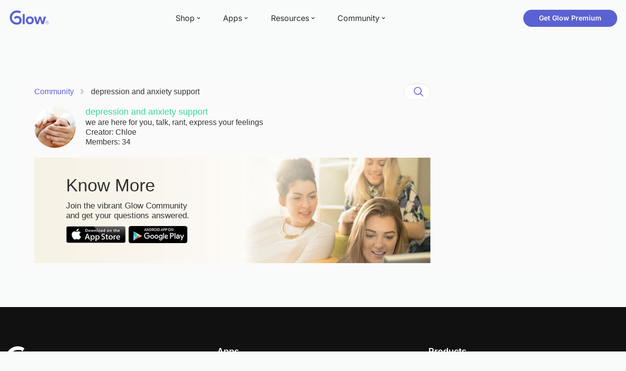

--- FILE ---
content_type: text/html; charset=utf-8
request_url: https://glowing.com/community/group/4928/depression-and-anxiety-support
body_size: 3613
content:
<!DOCTYPE html>



<!--[if lt IE 7]>      <html class="no-js lt-ie9 lt-ie8 lt-ie7"> <![endif]-->
<!--[if IE 7]>         <html class="no-js lt-ie9 lt-ie8"> <![endif]-->
<!--[if IE 8]>         <html class="no-js lt-ie9"> <![endif]-->
<!--[if gt IE 8]><!-->
<html lang="en" class="no-js"> <!--<![endif]-->
<head>
    <meta charset="utf-8">
    <meta name="theme-color" content="#5A62D2">
    <meta http-equiv="X-UA-Compatible" content="IE=edge">
    <meta name="p:domain_verify" content="5c661ee65fb3ecb3a0a40b37dfc1afb7">
    <meta name="viewport" content="width=device-width, initial-scale=1, maximum-scale=1, user-scalable=no">
    
    <meta name="is-login" content="false">
    <meta name="is-onboarded" content="true">
    <meta property="og:site_name" content="Glow"/>
    
<style>
    @font-face {
        font-family: 'Inter';
        font-style: normal;
        font-weight: 400;
        font-display: swap;
        src: url(/static/fonts/inter-400.woff2) format('woff2');
    }

    @font-face {
        font-family: 'Inter';
        font-style: normal;
        font-weight: 500;
        font-display: swap;
        src: url(/static/fonts/inter-500.woff2) format('woff2');
    }

    @font-face {
        font-family: 'Inter';
        font-style: normal;
        font-weight: 600;
        font-display: swap;
        src: url(/static/fonts/inter-600.woff2) format('woff2');
    }

    @font-face {
        font-family: 'Inter';
        font-style: normal;
        font-weight: 700;
        font-display: swap;
        src: url(/static/fonts/inter-700.woff2) format('woff2');
    }

    :root {
        --gl-font-family: "Inter", -apple-system, BlinkMacSystemFont, Avenir Next, Avenir, Segoe UI, Helvetica Neue, Helvetica, Cantarell, Ubuntu, arial, sans-serif;
        --gl-size-content-width-large: 1264px;
        --gl-size-content-width-medium: 960px;
        --gl-size-content-width-small: 720px;
        --gl-size-gap-x-large: 48px;
        --gl-size-gap-large: 24px;
        --gl-size-gap-medium: 16px;
        --gl-size-gap-small: 12px;
        --gl-size-gap-x-small: 8px;

        /* Text Title large/medium/small */
        --gl-text-title-weight: 600;
        --gl-text-title-primary-color: #333333;
        --gl-text-title-secondary-color: #5C5C5C;
        --gl-text-title-tertiary-color: #808080;
        --gl-text-title-lineHeight-large: 1.1;
        --gl-text-title-size-large: 2.5rem;
        --gl-text-title-lineHeight-medium: 1.1;
        --gl-text-title-size-medium: 2rem;
        --gl-text-title-lineHeight-small: 1.1;
        --gl-text-title-size-small: 1.5rem;
        --gl-text-subtitle-lineHeight: 1.1;
        --gl-text-subtitle-size: 1.5rem;
        --gl-text-subtitle-weight: 400;

        /* Text Body large/medium/small */
        --gl-text-body-lineHeight-x-large: 1.5;
        --gl-text-body-size-x-large: 1.5rem;
        --gl-text-body-lineHeight-large: 1.5;
        --gl-text-body-size-large: 1.125rem;
        --gl-text-body-lineHeight-medium: 1.4285;
        --gl-text-body-size-medium: 1rem;
        --gl-text-body-lineHeight-small: 1.66666;
        --gl-text-body-size-small: 0.875rem;
        --gl-text-body-size-x-small: 0.75rem;
        --gl-text-body-primary-color: #333333;
        --gl-text-body-secondary-color: #5C5C5C;
        --gl-text-body-tertiary-color: #808080;
        --gl-text-paragraph-lineHeight-x-large: 1.5;
        --gl-text-paragraph-size-x-large: 1.5rem;
        --gl-text-paragraph-lineHeight-large: 1.5;
        --gl-text-paragraph-size-large: 1.125rem;
        --gl-text-paragraph-lineHeight-medium: 1.4285;
        --gl-text-paragraph-size-medium: 1rem;
        --gl-text-paragraph-lineHeight-small: 1.66666;
        --gl-text-paragraph-size-small: 0.875rem;
        --gl-text-paragraph-primary-color: #333333;
        --gl-text-paragraph-secondary-color: #5C5C5C;
        --gl-text-paragraph-tertiary-color: #808080;
    }

    @media (min-width: 768px) {
        :root {
            --gl-size-gap-x-large: 64px;
        }
    }

    *,
    *::before,
    *::after {
        box-sizing: border-box;
    }

    html {
        /* https://my.oschina.net/u/4328202/blog/3476823 */
        touch-action: manipulation;
        font-size: 16px;
    }

    body {
        font-size: 1rem;
        font-family: var(--gl-font-family);
        color: '#333333';
        -webkit-font-smoothing: antialiased;
        -moz-osx-font-smoothing: grayscale;
    }

    input,
    button,
    textarea,
    select {
        font-size: inherit;
        font-family: inherit;
        color: '#333333';
    }

    @media (min-width: 960px) {
        html {
            font-size: 18px;
        }
    }
</style>
<link rel="preload" href="/static/fonts/inter-400.woff2" as="font" type="font/woff2" crossorigin="anonymous">
<link rel="preload" href="/static/fonts/inter-500.woff2" as="font" type="font/woff2" crossorigin="anonymous">
<link rel="preload" href="/static/fonts/inter-600.woff2" as="font" type="font/woff2" crossorigin="anonymous">
<link rel="preload" href="/static/fonts/inter-700.woff2" as="font" type="font/woff2" crossorigin="anonymous">

    <script src="/dy/web-components.js"></script>
    <script src="/dy/3rd_lib_entry.js"></script>
    <!-- vite entry items   -->
    
        
    

    <script type="application/ld+json">
        {
            "name": "Glow",
            "url": "https://glowing.com",
            "sameAs": [
                "https://www.facebook.com/glow",
                "https://x.com/GlowHQ",
                "https://www.pinterest.com/glowhq/",
                "https://www.instagram.com/glowhq/",
                "https://en.wikipedia.org/wiki/Glow_(app)",
                "https://www.crunchbase.com/organization/glow",
                "https://www.linkedin.com/company/glow-inc/"
            ],
            "logo": {
                "url": "https://glowing.com/wp-content/uploads/2025/08/glow_logo.png",
                "contentUrl": "https://glowing.com/wp-content/uploads/2025/08/glow_logo.png",
                "width": 336,
                "height": 336,
                "caption": "Glow",
                "inLanguage": "en-US",
                "@type": "ImageObject",
                "@id": "https://glowing.com/#organizationLogo"
            },
            "image": {
                "url": "https://glowing.com/wp-content/uploads/2025/08/glow_logo.png",
                "contentUrl": "https://glowing.com/wp-content/uploads/2025/08/glow_logo.png",
                "width": 336,
                "height": 336,
                "caption": "Glow",
                "inLanguage": "en-US",
                "@type": "ImageObject",
                "@id": "https://glowing.com/#organizationLogo"
            },
            "@type": "Organization",
            "@id": "https://glowing.com/#organization",
            "@context": "https://schema.org"
        }
    </script>

    <link rel="shortcut icon" href="/static/images/mix/favicon.ico?v=2.0">
    

    
      <link rel="stylesheet" href="https://cdn.glowing.com/generated/css/base.211dea1b06f00d3499d7b912851fe9b5.css" type="text/css" charset="utf-8">
    
      <link rel="stylesheet" href="https://cdn.glowing.com/generated/css/community_group.ad3076cc58f8d2c19ed1ace2cad71237.css" type="text/css" charset="utf-8">
    

    <script>
        metadata = {"app_name": "glow", "download_glow_android_link": "https://glowing.com/download/android?src=android+download+from+website", "download_glow_ios_link": "https://glowing.com/download/ios?src=app+download+from+website", "messages": [], "sidebar_link": null, "topics": []};
        var csrf_token = "ImJmM2JhYjRjNjc2MThiMWYwNmRiMjU5YjU4MGUxYWM0NjQyMWJjYjgi.HF_ZKA.gR2-dOkw40XTyabbySexM8m42To";
    </script>
    
      
      <link rel="canonical" href="https://glowing.com/community/group/4928/depression-and-anxiety-support" />
      
    
    
    <title>depression  and anxiety support - Glow Community </title>
    <script type="application/ld+json">
    {
      "@context": "https://schema.org",
      "@type": "BreadcrumbList",
      "itemListElement": [
        {
            "@type": "ListItem",
            "position": 1,
            "name": "Community",
            "item": "https://glowing.com/community"
        },
        {
            "@type": "ListItem",
            "position": 2,
            "name": "depression  and anxiety support"
        }
      ]
    }
    </script>
    
    
        
            
        
        
    
    
        <meta name="apple-itunes-app" content="app-id=1002275138"/>
    
    <link rel="alternate" href="android-app://com.glow.android/https/glowing.com/community/group/4928/depression-and-anxiety-support"/>
    
        <meta name="description" content="depression  and anxiety support: we are here for you, talk, rant, express your feelings">
    

    
    <!-- Bootstrap -->
    
    

</head>

<body class="boxed-layout  ">



<gl-header></gl-header>


<div id="onboarding-template">
        <onboarding-dialog :user-name="userName"></onboarding-dialog>
    </div>
<div class="main-container main-container-v4">
    
    <div id="body-template" class="wrapper" id="community">
        <div class="community-body">
            <div class="community-main">
                <div class="top-bar margin-in-mobile" style="background-color: #fafafa; display: flex; align-items: center; padding: 0;">
                    <ul class="community-nav center">
                        <li>
                            <a class="no-underline" href="/community">Community</a>
                            <img alt="Separator" src="/static/images/community/breadcrumbs.png">
                        </li>
                        <li><a class="active" href="/community/group/4928/depression-and-anxiety-support">depression  and anxiety support</a></li>
                    </ul>
                    <div class="community-nav-mobile">
                        <a href="#"><img alt="Separator" src="/static/images/community/breadcrumbs.png"></a>
                        <a class="no-underline" href="/community"><b>Community</b></a>
                    </div>
                    <div class="search-bar">
    <input type="text" class="form-control"
           onkeydown="javascript: if(event.keyCode == 13) { if(this.value.trim()==''){return;}location.href='/community/search/'+ this.value}">
    <span class="search-icon"></span>
</div>
                </div>
                <div>
                    
                        
    <div class="group-profile">
        <div class="avatar"
                style="background-image: url(https://asset-cf-cdn.glowing.com/forum/group/723e91270794b12e9c13eab52fb310e8.jpg )">
        </div>
        <div class="info">
            <h3><a style="color: #30DAA7"
                    href="/community/group/4928/depression-and-anxiety-support">depression  and anxiety support</a></h3>
            
            <p>we are here for you, talk, rant, express your feelings</p>
            
            <p>Creator: Chloe </p>
            <p>Members: 34</p>
        </div>
    </div>

                    
                </div>
                <div style="background-color: #ffffff; box-shadow: 0 1px 5px 0 rgba(0, 0, 0, 0.06);">
                    <topic-item v-for="topic in topics" :data="topic" :no-shadow="true"></topic-item>
                </div>
                
                    
    
    
    
        
            
        
        
    
    
        
            <div class="banner banner-nonttc">
                <div class="content">
                    <h2>Know More</h2>
                    <p>Join the vibrant Glow Community </br> and get your questions answered.</p>
                    <a href="#" class="download-glow-ios" glow-log-click data-event_type="DOWNLOAD_IOS"
                       data-app_name="Glow" data-utm_source="community_home" data-utm_content="ads">
                        <img src="/static/images/community/appstore-badge.png"></img>
                    </a>
                    <a href="#" class="download-glow-android" glow-log-click data-event_type="DOWNLOAD_ANDROID"
                       data-app_name="Glow" data-utm_source="community_home" data-utm_content="ads">
                        <img src="/static/images/community/googleplay-badge.png"></img>
                    </a>
                </div>
            </div>
            <div class="banner banner-nonttc-m ios-only">
                <div class="content">
                    <h2>Join our Community</br>Download Glow</h2>
                    <a href="#" class="download-glow-ios" class="download-glow-ios" glow-log-click
                       data-event_type="DOWNLOAD_IOS" data-app_name="Glow" data-utm_source="community_home"
                       data-utm_content="ads">
                        <img src="/static/images/community/appstore-badge.png"></img></a>
                </div>
            </div>
            <div class="banner banner-nonttc-m android-only">
                <div class="content">
                    <h2>Join our Community</br>Download Glow</h2>
                    <a href="#" class="download-glow-android" glow-log-click data-event_type="DOWNLOAD_ANDROID"
                       data-app_name="Glow" data-utm_source="community_home" data-utm_content="ads">
                        <img src="/static/images/community/googleplay-badge.png"></img></a>
                </div>
            </div>
        
    
                
                
            </div>
            <div class="hidden-xs community-sidebar">
                <!--
                    <div class="section">
    <div class="header-noborder">
        <h2>Popular Groups</h2>
        <a class="gray-text" href="/community/categories" glow-log-click
           data-event_type="FORUM_HOME_POPULAR_GROUP_SEE_ALL">See All</a>
    </div>
    <ul>
        
            
                <li><a class="group-name" href="/community/group/1/general-ttc-no-pregnancy-tests"
                       style="background-color: #e9eaff; color: #5a62d2;"
                       glow-log-click data-event_type="FORUM_HOME_POPULAR_GROUP"
                       data-target_group_id="1">General TTC (no pregnancy tests!)</a></li>
            
        
            
                <li><a class="group-name" href="/community/group/72057594037927937/general-pregnancy"
                       style="background-color: #ffe5ef; color: #ea4c89;"
                       glow-log-click data-event_type="FORUM_HOME_POPULAR_GROUP"
                       data-target_group_id="72057594037927937">General Pregnancy</a></li>
            
        
            
                <li><a class="group-name" href="/community/group/72057594037927939/sex-relationships"
                       style="background-color: #fff4e4; color: #ffba4d;"
                       glow-log-click data-event_type="FORUM_HOME_POPULAR_GROUP"
                       data-target_group_id="72057594037927939">Sex &amp; Relationships</a></li>
            
        
            
                <li><a class="group-name" href="/community/group/72057594037927941/health-lifestyle"
                       style="background-color: #eeffe2; color: #6cba2d;"
                       glow-log-click data-event_type="FORUM_HOME_POPULAR_GROUP"
                       data-target_group_id="72057594037927941">Health &amp; Lifestyle</a></li>
            
        
            
                <li><a class="group-name" href="/community/group/72057594037928057/controversy-corner"
                       style="background-color: #fff4e4; color: #ffba4d;"
                       glow-log-click data-event_type="FORUM_HOME_POPULAR_GROUP"
                       data-target_group_id="72057594037928057">Controversy Corner</a></li>
            
        
    </ul>
</div>
                -->
                <side-bar :selfload='true'></side-bar>
            </div>
        </div>
    </div>

</div>


<gl-footer></gl-footer>


<script src="https://cdn.glowing.com/generated/js/manifest.4e0799b3660918bd5e16.js"></script>
<script src="https://cdn.glowing.com/generated/js/vendor.d89fd3ce6db15256015c.js"></script>

<script src="https://cdn.glowing.com/generated/js/base.e3758b8a79e158c06c20.js"></script>

<script src="https://cdn.glowing.com/generated/js/community_group.449222070b9f069cd8c3.js"></script>




</body>
</html>

--- FILE ---
content_type: application/javascript
request_url: https://cdn.glowing.com/generated/js/manifest.4e0799b3660918bd5e16.js
body_size: 1870
content:
!function(e){function c(f){if(a[f])return a[f].exports;var d=a[f]={i:f,l:!1,exports:{}};return e[f].call(d.exports,d,d.exports,c),d.l=!0,d.exports}var f=window.webpackJsonp;window.webpackJsonp=function(a,b,n){for(var r,t,o,i=0,u=[];i<a.length;i++)t=a[i],d[t]&&u.push(d[t][0]),d[t]=0;for(r in b)Object.prototype.hasOwnProperty.call(b,r)&&(e[r]=b[r]);for(f&&f(a,b,n);u.length;)u.shift()();if(n)for(i=0;i<n.length;i++)o=c(c.s=n[i]);return o};var a={},d={76:0};c.e=function(e){function f(){r.onerror=r.onload=null,clearTimeout(t);var c=d[e];0!==c&&(c&&c[1](new Error("Loading chunk "+e+" failed.")),d[e]=void 0)}var a=d[e];if(0===a)return new Promise(function(e){e()});if(a)return a[2];var b=new Promise(function(c,f){a=d[e]=[c,f]});a[2]=b;var n=document.getElementsByTagName("head")[0],r=document.createElement("script");r.type="text/javascript",r.charset="utf-8",r.async=!0,r.timeout=12e4,c.nc&&r.setAttribute("nonce",c.nc),r.src=c.p+"generated/js/"+e+"."+{0:"d89fd3ce6db15256015c",1:"e541e5f8d1669ee2c68f",2:"334e63df711200825b96",3:"36e580a1fd017a892651",4:"eb81e950dca7a657cf9f",5:"fd14443f650f39cb95eb",6:"449222070b9f069cd8c3",7:"a21ba2b5f71ee86cca90",8:"9f6ad7d948ccb0e7787e",9:"c1f28c468d1639af9fcd",10:"77a6f1404c06c36e4cc7",11:"2bc6e05e23c74657cdc1",12:"fab7d5a53a20cfe5c747",13:"7b951dd968a9b0a3d4d6",14:"8ba091892e8ec4197ac7",15:"5911fbbee431bdb942d1",16:"8be55e5388569b4dc238",17:"121478c83ebb1353615e",18:"f3e5b13a85261be9eafb",19:"5dc118f948cee6ded6f9",20:"9f741836d143d44e5bfc",21:"0db49c27a960ad8a5f6c",22:"dca2c99433a9be278e6b",23:"43e5d40c33c80f94bc9d",24:"77f6ad09c5e019cd084e",25:"1f14e634bb1ce9e13806",26:"7b504f0f5e04f6d47070",27:"9cd0bf090825e118a08b",28:"a23f908bf209976a91f3",29:"f5953d0bdb999abf4c46",30:"09bbfc8d674e7a37669a",31:"3e76fc7da8895667cbc7",32:"040c9aa0f5ee1f5e689c",33:"ecca0a7abd0f5a067ff4",34:"4d699349534402f634dd",35:"45b7732191e72fe4783e",36:"df448c92f975ec3f3dd7",37:"109777851c934b7ff3ab",38:"d47338236990b23d4045",39:"ff717616d969f94ae809",40:"ca6bbeb1a9b8e2ffb203",41:"0eb391f4d6e6985573da",42:"978d47b603bbc9825873",43:"224d19c8a15c53b0c070",44:"8e2026179acd83a12bb4",45:"9f419c200a8f57135b85",46:"94358d440a71e0ea51af",47:"a20af16b6fc0cf1ef2f3",48:"4d42012f6f62cbb4aec2",49:"8bf209ae52310d4bca11",50:"9ee219611afb61910f75",51:"9ee825a52ac6ff25510a",52:"5a9605c59874ea84d863",53:"0f5a78e31497bd610546",54:"e3758b8a79e158c06c20",55:"64322af28b5aca6afb79",56:"71e59175f150e3bcbc8f",57:"5f7c810e6313b90d4169",58:"3f1f81f28d90c57c7261",59:"83840dc4cd357596a9ad",60:"e92e4d8d1d4efc10a661",61:"68e5646312cfee43af21",62:"fd00e4422b2b8600f4e6",63:"4c2ec9df0d839ba9a822",64:"9ba034da9daea8a476c0",65:"d07d39bc9dc47ff4c098",66:"3e9857a33b1a0c7d08ff",67:"01795b298b0f821c11a4",68:"b9b517d5338b589bed05",69:"ffb90c0e050dec4fa3c9",70:"ad3950215a45e9ece62d",71:"1ca2a8e9ec178583e0db",72:"eba948f9f66545c01192",73:"5b1f731d122109fe904c",74:"d87f61c3fbd69d398cad",75:"377928ad0821a57348ff"}[e]+".js";var t=setTimeout(f,12e4);return r.onerror=r.onload=f,n.appendChild(r),b},c.m=e,c.c=a,c.i=function(e){return e},c.d=function(e,f,a){c.o(e,f)||Object.defineProperty(e,f,{configurable:!1,enumerable:!0,get:a})},c.n=function(e){var f=e&&e.__esModule?function(){return e.default}:function(){return e};return c.d(f,"a",f),f},c.o=function(e,c){return Object.prototype.hasOwnProperty.call(e,c)},c.p="https://cdn.glowing.com/",c.oe=function(e){throw console.error(e),e}}([]);

--- FILE ---
content_type: application/javascript
request_url: https://cdn.glowing.com/generated/js/base.e3758b8a79e158c06c20.js
body_size: 26209
content:
webpackJsonp([54],{10:function(t,e,n){"use strict";n.d(e,"a",function(){return i});var i="state-user-info"},115:function(t,e){t.exports='/*** IMPORTS FROM imports-loader ***/\nvar define = false;\n\n/* Modernizr 2.6.2 (Custom Build) | MIT & BSD\n * Build: http://modernizr.com/download/#[base64]\n */\n;window.Modernizr=function(a,b,c){function D(a){j.cssText=a}function E(a,b){return D(n.join(a+";")+(b||""))}function F(a,b){return typeof a===b}function G(a,b){return!!~(""+a).indexOf(b)}function H(a,b){for(var d in a){var e=a[d];if(!G(e,"-")&&j[e]!==c)return b=="pfx"?e:!0}return!1}function I(a,b,d){for(var e in a){var f=b[a[e]];if(f!==c)return d===!1?a[e]:F(f,"function")?f.bind(d||b):f}return!1}function J(a,b,c){var d=a.charAt(0).toUpperCase()+a.slice(1),e=(a+" "+p.join(d+" ")+d).split(" ");return F(b,"string")||F(b,"undefined")?H(e,b):(e=(a+" "+q.join(d+" ")+d).split(" "),I(e,b,c))}function K(){e.input=function(c){for(var d=0,e=c.length;d<e;d++)u[c[d]]=c[d]in k;return u.list&&(u.list=!!b.createElement("datalist")&&!!a.HTMLDataListElement),u}("autocomplete autofocus list placeholder max min multiple pattern required step".split(" ")),e.inputtypes=function(a){for(var d=0,e,f,h,i=a.length;d<i;d++)k.setAttribute("type",f=a[d]),e=k.type!=="text",e&&(k.value=l,k.style.cssText="position:absolute;visibility:hidden;",/^range$/.test(f)&&k.style.WebkitAppearance!==c?(g.appendChild(k),h=b.defaultView,e=h.getComputedStyle&&h.getComputedStyle(k,null).WebkitAppearance!=="textfield"&&k.offsetHeight!==0,g.removeChild(k)):/^(search|tel)$/.test(f)||(/^(url|email)$/.test(f)?e=k.checkValidity&&k.checkValidity()===!1:e=k.value!=l)),t[a[d]]=!!e;return t}("search tel url email datetime date month week time datetime-local number range color".split(" "))}var d="2.6.2",e={},f=!0,g=b.documentElement,h="modernizr",i=b.createElement(h),j=i.style,k=b.createElement("input"),l=":)",m={}.toString,n=" -webkit- -moz- -o- -ms- ".split(" "),o="Webkit Moz O ms",p=o.split(" "),q=o.toLowerCase().split(" "),r={svg:"http://www.w3.org/2000/svg"},s={},t={},u={},v=[],w=v.slice,x,y=function(a,c,d,e){var f,i,j,k,l=b.createElement("div"),m=b.body,n=m||b.createElement("body");if(parseInt(d,10))while(d--)j=b.createElement("div"),j.id=e?e[d]:h+(d+1),l.appendChild(j);return f=["&#173;",\'<style id="s\',h,\'">\',a,"</style>"].join(""),l.id=h,(m?l:n).innerHTML+=f,n.appendChild(l),m||(n.style.background="",n.style.overflow="hidden",k=g.style.overflow,g.style.overflow="hidden",g.appendChild(n)),i=c(l,a),m?l.parentNode.removeChild(l):(n.parentNode.removeChild(n),g.style.overflow=k),!!i},z=function(b){var c=a.matchMedia||a.msMatchMedia;if(c)return c(b).matches;var d;return y("@media "+b+" { #"+h+" { position: absolute; } }",function(b){d=(a.getComputedStyle?getComputedStyle(b,null):b.currentStyle)["position"]=="absolute"}),d},A=function(){function d(d,e){e=e||b.createElement(a[d]||"div"),d="on"+d;var f=d in e;return f||(e.setAttribute||(e=b.createElement("div")),e.setAttribute&&e.removeAttribute&&(e.setAttribute(d,""),f=F(e[d],"function"),F(e[d],"undefined")||(e[d]=c),e.removeAttribute(d))),e=null,f}var a={select:"input",change:"input",submit:"form",reset:"form",error:"img",load:"img",abort:"img"};return d}(),B={}.hasOwnProperty,C;!F(B,"undefined")&&!F(B.call,"undefined")?C=function(a,b){return B.call(a,b)}:C=function(a,b){return b in a&&F(a.constructor.prototype[b],"undefined")},Function.prototype.bind||(Function.prototype.bind=function(b){var c=this;if(typeof c!="function")throw new TypeError;var d=w.call(arguments,1),e=function(){if(this instanceof e){var a=function(){};a.prototype=c.prototype;var f=new a,g=c.apply(f,d.concat(w.call(arguments)));return Object(g)===g?g:f}return c.apply(b,d.concat(w.call(arguments)))};return e}),s.flexbox=function(){return J("flexWrap")},s.canvas=function(){var a=b.createElement("canvas");return!!a.getContext&&!!a.getContext("2d")},s.canvastext=function(){return!!e.canvas&&!!F(b.createElement("canvas").getContext("2d").fillText,"function")},s.webgl=function(){return!!a.WebGLRenderingContext},s.touch=function(){var c;return"ontouchstart"in a||a.DocumentTouch&&b instanceof DocumentTouch?c=!0:y(["@media (",n.join("touch-enabled),("),h,")","{#modernizr{top:9px;position:absolute}}"].join(""),function(a){c=a.offsetTop===9}),c},s.geolocation=function(){return"geolocation"in navigator},s.postmessage=function(){return!!a.postMessage},s.websqldatabase=function(){return!!a.openDatabase},s.indexedDB=function(){return!!J("indexedDB",a)},s.hashchange=function(){return A("hashchange",a)&&(b.documentMode===c||b.documentMode>7)},s.history=function(){return!!a.history&&!!history.pushState},s.draganddrop=function(){var a=b.createElement("div");return"draggable"in a||"ondragstart"in a&&"ondrop"in a},s.websockets=function(){return"WebSocket"in a||"MozWebSocket"in a},s.rgba=function(){return D("background-color:rgba(150,255,150,.5)"),G(j.backgroundColor,"rgba")},s.hsla=function(){return D("background-color:hsla(120,40%,100%,.5)"),G(j.backgroundColor,"rgba")||G(j.backgroundColor,"hsla")},s.multiplebgs=function(){return D("background:url(https://),url(https://),red url(https://)"),/(url\\s*\\(.*?){3}/.test(j.background)},s.backgroundsize=function(){return J("backgroundSize")},s.borderimage=function(){return J("borderImage")},s.borderradius=function(){return J("borderRadius")},s.boxshadow=function(){return J("boxShadow")},s.textshadow=function(){return b.createElement("div").style.textShadow===""},s.opacity=function(){return E("opacity:.55"),/^0.55$/.test(j.opacity)},s.cssanimations=function(){return J("animationName")},s.csscolumns=function(){return J("columnCount")},s.cssgradients=function(){var a="background-image:",b="gradient(linear,left top,right bottom,from(#9f9),to(white));",c="linear-gradient(left top,#9f9, white);";return D((a+"-webkit- ".split(" ").join(b+a)+n.join(c+a)).slice(0,-a.length)),G(j.backgroundImage,"gradient")},s.cssreflections=function(){return J("boxReflect")},s.csstransforms=function(){return!!J("transform")},s.csstransforms3d=function(){var a=!!J("perspective");return a&&"webkitPerspective"in g.style&&y("@media (transform-3d),(-webkit-transform-3d){#modernizr{left:9px;position:absolute;height:3px;}}",function(b,c){a=b.offsetLeft===9&&b.offsetHeight===3}),a},s.csstransitions=function(){return J("transition")},s.fontface=function(){var a;return y(\'@font-face {font-family:"font";src:url("https://")}\',function(c,d){var e=b.getElementById("smodernizr"),f=e.sheet||e.styleSheet,g=f?f.cssRules&&f.cssRules[0]?f.cssRules[0].cssText:f.cssText||"":"";a=/src/i.test(g)&&g.indexOf(d.split(" ")[0])===0}),a},s.generatedcontent=function(){var a;return y(["#",h,"{font:0/0 a}#",h,\':after{content:"\',l,\'";visibility:hidden;font:3px/1 a}\'].join(""),function(b){a=b.offsetHeight>=3}),a},s.video=function(){var a=b.createElement("video"),c=!1;try{if(c=!!a.canPlayType)c=new Boolean(c),c.ogg=a.canPlayType(\'video/ogg; codecs="theora"\').replace(/^no$/,""),c.h264=a.canPlayType(\'video/mp4; codecs="avc1.42E01E"\').replace(/^no$/,""),c.webm=a.canPlayType(\'video/webm; codecs="vp8, vorbis"\').replace(/^no$/,"")}catch(d){}return c},s.audio=function(){var a=b.createElement("audio"),c=!1;try{if(c=!!a.canPlayType)c=new Boolean(c),c.ogg=a.canPlayType(\'audio/ogg; codecs="vorbis"\').replace(/^no$/,""),c.mp3=a.canPlayType("audio/mpeg;").replace(/^no$/,""),c.wav=a.canPlayType(\'audio/wav; codecs="1"\').replace(/^no$/,""),c.m4a=(a.canPlayType("audio/x-m4a;")||a.canPlayType("audio/aac;")).replace(/^no$/,"")}catch(d){}return c},s.localstorage=function(){try{return localStorage.setItem(h,h),localStorage.removeItem(h),!0}catch(a){return!1}},s.sessionstorage=function(){try{return sessionStorage.setItem(h,h),sessionStorage.removeItem(h),!0}catch(a){return!1}},s.webworkers=function(){return!!a.Worker},s.applicationcache=function(){return!!a.applicationCache},s.svg=function(){return!!b.createElementNS&&!!b.createElementNS(r.svg,"svg").createSVGRect},s.inlinesvg=function(){var a=b.createElement("div");return a.innerHTML="<svg/>",(a.firstChild&&a.firstChild.namespaceURI)==r.svg},s.smil=function(){return!!b.createElementNS&&/SVGAnimate/.test(m.call(b.createElementNS(r.svg,"animate")))},s.svgclippaths=function(){return!!b.createElementNS&&/SVGClipPath/.test(m.call(b.createElementNS(r.svg,"clipPath")))};for(var L in s)C(s,L)&&(x=L.toLowerCase(),e[x]=s[L](),v.push((e[x]?"":"no-")+x));return e.input||K(),e.addTest=function(a,b){if(typeof a=="object")for(var d in a)C(a,d)&&e.addTest(d,a[d]);else{a=a.toLowerCase();if(e[a]!==c)return e;b=typeof b=="function"?b():b,typeof f!="undefined"&&f&&(g.className+=" "+(b?"":"no-")+a),e[a]=b}return e},D(""),i=k=null,function(a,b){function k(a,b){var c=a.createElement("p"),d=a.getElementsByTagName("head")[0]||a.documentElement;return c.innerHTML="x<style>"+b+"</style>",d.insertBefore(c.lastChild,d.firstChild)}function l(){var a=r.elements;return typeof a=="string"?a.split(" "):a}function m(a){var b=i[a[g]];return b||(b={},h++,a[g]=h,i[h]=b),b}function n(a,c,f){c||(c=b);if(j)return c.createElement(a);f||(f=m(c));var g;return f.cache[a]?g=f.cache[a].cloneNode():e.test(a)?g=(f.cache[a]=f.createElem(a)).cloneNode():g=f.createElem(a),g.canHaveChildren&&!d.test(a)?f.frag.appendChild(g):g}function o(a,c){a||(a=b);if(j)return a.createDocumentFragment();c=c||m(a);var d=c.frag.cloneNode(),e=0,f=l(),g=f.length;for(;e<g;e++)d.createElement(f[e]);return d}function p(a,b){b.cache||(b.cache={},b.createElem=a.createElement,b.createFrag=a.createDocumentFragment,b.frag=b.createFrag()),a.createElement=function(c){return r.shivMethods?n(c,a,b):b.createElem(c)},a.createDocumentFragment=Function("h,f","return function(){var n=f.cloneNode(),c=n.createElement;h.shivMethods&&("+l().join().replace(/\\w+/g,function(a){return b.createElem(a),b.frag.createElement(a),\'c("\'+a+\'")\'})+");return n}")(r,b.frag)}function q(a){a||(a=b);var c=m(a);return r.shivCSS&&!f&&!c.hasCSS&&(c.hasCSS=!!k(a,"article,aside,figcaption,figure,footer,header,hgroup,nav,section{display:block}mark{background:#FF0;color:#000}")),j||p(a,c),a}var c=a.html5||{},d=/^<|^(?:button|map|select|textarea|object|iframe|option|optgroup)$/i,e=/^(?:a|b|code|div|fieldset|h1|h2|h3|h4|h5|h6|i|label|li|ol|p|q|span|strong|style|table|tbody|td|th|tr|ul)$/i,f,g="_html5shiv",h=0,i={},j;(function(){try{var a=b.createElement("a");a.innerHTML="<xyz></xyz>",f="hidden"in a,j=a.childNodes.length==1||function(){b.createElement("a");var a=b.createDocumentFragment();return typeof a.cloneNode=="undefined"||typeof a.createDocumentFragment=="undefined"||typeof a.createElement=="undefined"}()}catch(c){f=!0,j=!0}})();var r={elements:c.elements||"abbr article aside audio bdi canvas data datalist details figcaption figure footer header hgroup mark meter nav output progress section summary time video",shivCSS:c.shivCSS!==!1,supportsUnknownElements:j,shivMethods:c.shivMethods!==!1,type:"default",shivDocument:q,createElement:n,createDocumentFragment:o};a.html5=r,q(b)}(this,b),e._version=d,e._prefixes=n,e._domPrefixes=q,e._cssomPrefixes=p,e.mq=z,e.hasEvent=A,e.testProp=function(a){return H([a])},e.testAllProps=J,e.testStyles=y,e.prefixed=function(a,b,c){return b?J(a,b,c):J(a,"pfx")},g.className=g.className.replace(/(^|\\s)no-js(\\s|$)/,"$1$2")+(f?" js "+v.join(" "):""),e}(this,this.document),function(a,b,c){function d(a){return"[object Function]"==o.call(a)}function e(a){return"string"==typeof a}function f(){}function g(a){return!a||"loaded"==a||"complete"==a||"uninitialized"==a}function h(){var a=p.shift();q=1,a?a.t?m(function(){("c"==a.t?B.injectCss:B.injectJs)(a.s,0,a.a,a.x,a.e,1)},0):(a(),h()):q=0}function i(a,c,d,e,f,i,j){function k(b){if(!o&&g(l.readyState)&&(u.r=o=1,!q&&h(),l.onload=l.onreadystatechange=null,b)){"img"!=a&&m(function(){t.removeChild(l)},50);for(var d in y[c])y[c].hasOwnProperty(d)&&y[c][d].onload()}}var j=j||B.errorTimeout,l=b.createElement(a),o=0,r=0,u={t:d,s:c,e:f,a:i,x:j};1===y[c]&&(r=1,y[c]=[]),"object"==a?l.data=c:(l.src=c,l.type=a),l.width=l.height="0",l.onerror=l.onload=l.onreadystatechange=function(){k.call(this,r)},p.splice(e,0,u),"img"!=a&&(r||2===y[c]?(t.insertBefore(l,s?null:n),m(k,j)):y[c].push(l))}function j(a,b,c,d,f){return q=0,b=b||"j",e(a)?i("c"==b?v:u,a,b,this.i++,c,d,f):(p.splice(this.i++,0,a),1==p.length&&h()),this}function k(){var a=B;return a.loader={load:j,i:0},a}var l=b.documentElement,m=a.setTimeout,n=b.getElementsByTagName("script")[0],o={}.toString,p=[],q=0,r="MozAppearance"in l.style,s=r&&!!b.createRange().compareNode,t=s?l:n.parentNode,l=a.opera&&"[object Opera]"==o.call(a.opera),l=!!b.attachEvent&&!l,u=r?"object":l?"script":"img",v=l?"script":u,w=Array.isArray||function(a){return"[object Array]"==o.call(a)},x=[],y={},z={timeout:function(a,b){return b.length&&(a.timeout=b[0]),a}},A,B;B=function(a){function b(a){var a=a.split("!"),b=x.length,c=a.pop(),d=a.length,c={url:c,origUrl:c,prefixes:a},e,f,g;for(f=0;f<d;f++)g=a[f].split("="),(e=z[g.shift()])&&(c=e(c,g));for(f=0;f<b;f++)c=x[f](c);return c}function g(a,e,f,g,h){var i=b(a),j=i.autoCallback;i.url.split(".").pop().split("?").shift(),i.bypass||(e&&(e=d(e)?e:e[a]||e[g]||e[a.split("/").pop().split("?")[0]]),i.instead?i.instead(a,e,f,g,h):(y[i.url]?i.noexec=!0:y[i.url]=1,f.load(i.url,i.forceCSS||!i.forceJS&&"css"==i.url.split(".").pop().split("?").shift()?"c":c,i.noexec,i.attrs,i.timeout),(d(e)||d(j))&&f.load(function(){k(),e&&e(i.origUrl,h,g),j&&j(i.origUrl,h,g),y[i.url]=2})))}function h(a,b){function c(a,c){if(a){if(e(a))c||(j=function(){var a=[].slice.call(arguments);k.apply(this,a),l()}),g(a,j,b,0,h);else if(Object(a)===a)for(n in m=function(){var b=0,c;for(c in a)a.hasOwnProperty(c)&&b++;return b}(),a)a.hasOwnProperty(n)&&(!c&&!--m&&(d(j)?j=function(){var a=[].slice.call(arguments);k.apply(this,a),l()}:j[n]=function(a){return function(){var b=[].slice.call(arguments);a&&a.apply(this,b),l()}}(k[n])),g(a[n],j,b,n,h))}else!c&&l()}var h=!!a.test,i=a.load||a.both,j=a.callback||f,k=j,l=a.complete||f,m,n;c(h?a.yep:a.nope,!!i),i&&c(i)}var i,j,l=this.yepnope.loader;if(e(a))g(a,0,l,0);else if(w(a))for(i=0;i<a.length;i++)j=a[i],e(j)?g(j,0,l,0):w(j)?B(j):Object(j)===j&&h(j,l);else Object(a)===a&&h(a,l)},B.addPrefix=function(a,b){z[a]=b},B.addFilter=function(a){x.push(a)},B.errorTimeout=1e4,null==b.readyState&&b.addEventListener&&(b.readyState="loading",b.addEventListener("DOMContentLoaded",A=function(){b.removeEventListener("DOMContentLoaded",A,0),b.readyState="complete"},0)),a.yepnope=k(),a.yepnope.executeStack=h,a.yepnope.injectJs=function(a,c,d,e,i,j){var k=b.createElement("script"),l,o,e=e||B.errorTimeout;k.src=a;for(o in d)k.setAttribute(o,d[o]);c=j?h:c||f,k.onreadystatechange=k.onload=function(){!l&&g(k.readyState)&&(l=1,c(),k.onload=k.onreadystatechange=null)},m(function(){l||(l=1,c(1))},e),i?k.onload():n.parentNode.insertBefore(k,n)},a.yepnope.injectCss=function(a,c,d,e,g,i){var e=b.createElement("link"),j,c=i?h:c||f;e.href=a,e.rel="stylesheet",e.type="text/css";for(j in d)e.setAttribute(j,d[j]);g||(n.parentNode.insertBefore(e,n),m(c,0))}}(this,document),Modernizr.load=function(){yepnope.apply(window,[].slice.call(arguments,0))};\n\n/*! matchMedia() polyfill - Test a CSS media type/query in JS. Authors & copyright (c) 2012: Scott Jehl, Paul Irish, Nicholas Zakas. Dual MIT/BSD license */\n/*! NOTE: If you\'re already including a window.matchMedia polyfill via Modernizr or otherwise, you don\'t need this part */\nwindow.matchMedia=window.matchMedia||(function(e,f){var c,a=e.documentElement,b=a.firstElementChild||a.firstChild,d=e.createElement("body"),g=e.createElement("div");g.id="mq-test-1";g.style.cssText="position:absolute;top:-100em";d.style.background="none";d.appendChild(g);return function(h){g.innerHTML=\'&shy;<style media="\'+h+\'"> #mq-test-1 { width: 42px; }</style>\';a.insertBefore(d,b);c=g.offsetWidth==42;a.removeChild(d);return{matches:c,media:h}}})(document);\n\n/*! Respond.js v1.1.0: min/max-width media query polyfill. (c) Scott Jehl. MIT/GPLv2 Lic. j.mp/respondjs  */\n(function(e){e.respond={};respond.update=function(){};respond.mediaQueriesSupported=e.matchMedia&&e.matchMedia("only all").matches;if(respond.mediaQueriesSupported){return}var w=e.document,s=w.documentElement,i=[],k=[],q=[],o={},h=30,f=w.getElementsByTagName("head")[0]||s,g=w.getElementsByTagName("base")[0],b=f.getElementsByTagName("link"),d=[],a=function(){var D=b,y=D.length,B=0,A,z,C,x;for(;B<y;B++){A=D[B],z=A.href,C=A.media,x=A.rel&&A.rel.toLowerCase()==="stylesheet";if(!!z&&x&&!o[z]){if(A.styleSheet&&A.styleSheet.rawCssText){m(A.styleSheet.rawCssText,z,C);o[z]=true}else{if((!/^([a-zA-Z:]*\\/\\/)/.test(z)&&!g)||z.replace(RegExp.$1,"").split("/")[0]===e.location.host){d.push({href:z,media:C})}}}}u()},u=function(){if(d.length){var x=d.shift();n(x.href,function(y){m(y,x.href,x.media);o[x.href]=true;u()})}},m=function(I,x,z){var G=I.match(/@media[^\\{]+\\{([^\\{\\}]*\\{[^\\}\\{]*\\})+/gi),J=G&&G.length||0,x=x.substring(0,x.lastIndexOf("/")),y=function(K){return K.replace(/(url\\()[\'"]?([^\\/\\)\'"][^:\\)\'"]+)[\'"]?(\\))/g,"$1"+x+"$2$3")},A=!J&&z,D=0,C,E,F,B,H;if(x.length){x+="/"}if(A){J=1}for(;D<J;D++){C=0;if(A){E=z;k.push(y(I))}else{E=G[D].match(/@media *([^\\{]+)\\{([\\S\\s]+?)$/)&&RegExp.$1;k.push(RegExp.$2&&y(RegExp.$2))}B=E.split(",");H=B.length;for(;C<H;C++){F=B[C];i.push({media:F.split("(")[0].match(/(only\\s+)?([a-zA-Z]+)\\s?/)&&RegExp.$2||"all",rules:k.length-1,hasquery:F.indexOf("(")>-1,minw:F.match(/\\(min\\-width:[\\s]*([\\s]*[0-9\\.]+)(px|em)[\\s]*\\)/)&&parseFloat(RegExp.$1)+(RegExp.$2||""),maxw:F.match(/\\(max\\-width:[\\s]*([\\s]*[0-9\\.]+)(px|em)[\\s]*\\)/)&&parseFloat(RegExp.$1)+(RegExp.$2||"")})}}j()},l,r,v=function(){var z,A=w.createElement("div"),x=w.body,y=false;A.style.cssText="position:absolute;font-size:1em;width:1em";if(!x){x=y=w.createElement("body");x.style.background="none"}x.appendChild(A);s.insertBefore(x,s.firstChild);z=A.offsetWidth;if(y){s.removeChild(x)}else{x.removeChild(A)}z=p=parseFloat(z);return z},p,j=function(I){var x="clientWidth",B=s[x],H=w.compatMode==="CSS1Compat"&&B||w.body[x]||B,D={},G=b[b.length-1],z=(new Date()).getTime();if(I&&l&&z-l<h){clearTimeout(r);r=setTimeout(j,h);return}else{l=z}for(var E in i){var K=i[E],C=K.minw,J=K.maxw,A=C===null,L=J===null,y="em";if(!!C){C=parseFloat(C)*(C.indexOf(y)>-1?(p||v()):1)}if(!!J){J=parseFloat(J)*(J.indexOf(y)>-1?(p||v()):1)}if(!K.hasquery||(!A||!L)&&(A||H>=C)&&(L||H<=J)){if(!D[K.media]){D[K.media]=[]}D[K.media].push(k[K.rules])}}for(var E in q){if(q[E]&&q[E].parentNode===f){f.removeChild(q[E])}}for(var E in D){var M=w.createElement("style"),F=D[E].join("\\n");M.type="text/css";M.media=E;f.insertBefore(M,G.nextSibling);if(M.styleSheet){M.styleSheet.cssText=F}else{M.appendChild(w.createTextNode(F))}q.push(M)}},n=function(x,z){var y=c();if(!y){return}y.open("GET",x,true);y.onreadystatechange=function(){if(y.readyState!=4||y.status!=200&&y.status!=304){return}z(y.responseText)};if(y.readyState==4){return}y.send(null)},c=(function(){var x=false;try{x=new XMLHttpRequest()}catch(y){x=new ActiveXObject("Microsoft.XMLHTTP")}return function(){return x}})();a();respond.update=a;function t(){j(true)}if(e.addEventListener){e.addEventListener("resize",t,false)}else{if(e.attachEvent){e.attachEvent("onresize",t)}}})(this);\n'},116:function(t,e,n){n(125)(n(115))},181:function(t,e,n){"use strict";var i=n(208);e.a=i.a},208:function(t,e,n){"use strict";var i=n(1),s=n.n(i),a=s.a.extend(n(292)),r=void 0,o=[],c=1,l=2e4,u=function t(e){"string"==typeof(e=e||{})&&(e={message:e});var n=e.onClose,i="message_"+c++;return e.onClose=function(){t.close(i,n)},r=new a({data:e}),r.id=i,r.vm=r.$mount(),document.body.appendChild(r.vm.$el),r.vm.visible=!0,r.dom=r.vm.$el,r.dom.style.zIndex=l++,o.push(r),r.vm};["success","warning","info","error"].forEach(function(t){u[t]=function(e){return"string"==typeof e&&(e={message:e}),e.type=t,u(e)}}),u.close=function(t,e){for(var n=0,i=o.length;n<i;n++)if(t===o[n].id){"function"==typeof e&&e(o[n]),o.splice(n,1);break}},e.a=u},211:function(t,e,n){"use strict";Object.defineProperty(e,"__esModule",{value:!0}),e.default={data:function(){return{visible:!1,message:"",duration:3e3,type:"info",iconClass:"",customClass:"",onClose:null,showClose:!1,closed:!1,timer:null}},watch:{closed:function(t){t&&(this.visible=!1,this.$el.addEventListener("transitionend",this.destroyElement))}},methods:{destroyElement:function(){this.$el.removeEventListener("transitionend",this.destroyElement),this.$destroy(!0),this.$el.parentNode.removeChild(this.$el)},close:function(){this.closed=!0,"function"==typeof this.onClose&&this.onClose(this)},clearTimer:function(){clearTimeout(this.timer)},startTimer:function(){var t=this;this.duration>0&&(this.timer=setTimeout(function(){t.closed||t.close()},this.duration))}},mounted:function(){this.startTimer()}}},254:function(t,e){},292:function(t,e,n){n(254);var i=n(0)(n(211),n(301),"data-v-16f21b70",null);t.exports=i.exports},301:function(t,e){t.exports={render:function(){var t=this,e=t.$createElement,n=t._self._c||e;return n("transition",{attrs:{name:"el-message-fade"}},[n("div",{directives:[{name:"show",rawName:"v-show",value:t.visible,expression:"visible"}],staticClass:"el-message",class:t.customClass,on:{mouseenter:t.clearTimer,mouseleave:t.startTimer}},[n("div",{staticClass:"el-message__group",class:{"is-with-icon":t.iconClass}},[n("p",[t.iconClass?n("i",{staticClass:"el-message__icon",class:t.iconClass}):t._e(),t._v(t._s(t.message))]),t._v(" "),t.showClose?n("div",{staticClass:"el-message__closeBtn el-icon-close",on:{click:t.close}}):t._e()])])])},staticRenderFns:[]}},369:function(t,e,n){n(598),n(599),n(600),n(601)},370:function(t,e,n){"use strict";Object.defineProperty(e,"__esModule",{value:!0});var i=n(1),s=n.n(i),a=n(781),r=n.n(a),o=n(777),c=n.n(o),l={ignoreErrors:["mobiGetClick","__show__deepen"],whitelistUrls:[/glowing\.com/,/cdn\.glowing\.com/]};r.a.config("https://bd8885d7bceb4ce188bca92cc6ebe034@prod-sentry.glowing.net/20",l).addPlugin(c.a,s.a).install()},376:function(t,e){},378:function(t,e){},383:function(t,e){},4:function(t,e,n){"use strict";Object.defineProperty(e,"__esModule",{value:!0}),function(t){function i(){return!!localStorage.getItem(f.a)}function s(){try{return JSON.parse(localStorage.getItem(f.a))||{}}catch(t){return console.error(t),{}}}function a(t){var e=t.first_name.slice(0,2);t.last_name&&(e=e[0]+t.last_name[1]);var n={first_name:t.first_name,last_name:t.last_name,email:t.email,email_verified:t.email_verified,birthday:t.birthday,profile_image:"undefined"===t.profile_image?null:t.profile_image,avatar_text:e,has_patient_account:t.has_patient_account,patient_portal_url:t.patient_portal_url};try{localStorage.setItem(f.a,h()(n)),d.a.commit("setLogin",!0)}catch(t){console.error(t)}}function r(){localStorage.removeItem(f.a),d.a.commit("setLogin",!1)}function o(t,e){function n(n){n.key===f.a&&(n.newValue?t&&t():e&&e())}window.addEventListener("storage",n)}function c(){return"true"===t("meta[name='is-onboarded']").attr("content")&&!!localStorage.getItem(p)}function l(){t("meta[name='is-onboarded']").attr("content","true"),localStorage.setItem(p,"1")}e.isLogin=i,e.getUser=s,e.setUser=a,e.removeUser=r,e.subscribeLoginChange=o,e.isOnboarded=c,e.setOnboarded=l;var u=n(15),h=n.n(u),d=n(5),f=n(10);!function(){"true"!==t("meta[name='is-login']").attr("content")&&(localStorage.removeItem(f.a),d.a.commit("setLogin",!1))}();var p="state-onboarded-info"}.call(e,n(2))},416:function(t,e){},419:function(t,e){},427:function(module,exports,__webpack_require__){(function(jQuery){var define=!1;!function(){var t=!1;window.JQClass=function(){},JQClass.classes={},JQClass.extend=function e(n){function i(){!t&&this._init&&this._init.apply(this,arguments)}var s=this.prototype;t=!0;var a=new this;t=!1;for(var r in n)a[r]="function"==typeof n[r]&&"function"==typeof s[r]?function(t,e){return function(){var n=this._super;this._super=function(e){return s[t].apply(this,e||[])};var i=e.apply(this,arguments);return this._super=n,i}}(r,n[r]):n[r];return i.prototype=a,i.prototype.constructor=i,i.extend=e,i}}(),function($){function camelCase(t){return t.replace(/-([a-z])/g,function(t,e){return e.toUpperCase()})}JQClass.classes.JQPlugin=JQClass.extend({name:"plugin",defaultOptions:{},regionalOptions:{},_getters:[],_getMarker:function(){return"is-"+this.name},_init:function(){$.extend(this.defaultOptions,this.regionalOptions&&this.regionalOptions[""]||{});var t=camelCase(this.name);$[t]=this,$.fn[t]=function(e){var n=Array.prototype.slice.call(arguments,1);return $[t]._isNotChained(e,n)?$[t][e].apply($[t],[this[0]].concat(n)):this.each(function(){if("string"==typeof e){if("_"===e[0]||!$[t][e])throw"Unknown method: "+e;$[t][e].apply($[t],[this].concat(n))}else $[t]._attach(this,e)})}},setDefaults:function(t){$.extend(this.defaultOptions,t||{})},_isNotChained:function(t,e){return"option"===t&&(0===e.length||1===e.length&&"string"==typeof e[0])||$.inArray(t,this._getters)>-1},_attach:function(t,e){if(t=$(t),!t.hasClass(this._getMarker())){t.addClass(this._getMarker()),e=$.extend({},this.defaultOptions,this._getMetadata(t),e||{});var n=$.extend({name:this.name,elem:t,options:e},this._instSettings(t,e));t.data(this.name,n),this._postAttach(t,n),this.option(t,e)}},_instSettings:function(t,e){return{}},_postAttach:function(t,e){},_getMetadata:function(d){try{var f=d.data(this.name.toLowerCase())||"";f=f.replace(/'/g,'"'),f=f.replace(/([a-zA-Z0-9]+):/g,function(t,e,n){var i=f.substring(0,n).match(/"/g);return i&&i.length%2!=0?e+":":'"'+e+'":'}),f=$.parseJSON("{"+f+"}");for(var g in f){var h=f[g];"string"==typeof h&&h.match(/^new Date\((.*)\)$/)&&(f[g]=eval(h))}return f}catch(t){return{}}},_getInst:function(t){return $(t).data(this.name)||{}},option:function(t,e,n){t=$(t);var i=t.data(this.name);if(!e||"string"==typeof e&&null==n){var s=(i||{}).options;return s&&e?s[e]:s}if(t.hasClass(this._getMarker())){var s=e||{};"string"==typeof e&&(s={},s[e]=n),this._optionsChanged(t,i,s),$.extend(i.options,s)}},_optionsChanged:function(t,e,n){},destroy:function(t){t=$(t),t.hasClass(this._getMarker())&&(this._preDestroy(t,this._getInst(t)),t.removeData(this.name).removeClass(this._getMarker()))},_preDestroy:function(t,e){}}),$.JQPlugin={createPlugin:function(t,e){"object"==typeof t&&(e=t,t="JQPlugin"),t=camelCase(t);var n=camelCase(e.name);JQClass.classes[n]=JQClass.classes[t].extend(e),new JQClass.classes[n]}}}(jQuery)}).call(exports,__webpack_require__(2))},428:function(t,e,n){(function(t){!function(t,e){"use strict";function i(n,i){this.$input=t(n),this.$rating=t("<span></span>").css({cursor:"default"}).insertBefore(this.$input),this.options=function(n){return n.start=parseInt(n.start,10),n.start=isNaN(n.start)?e:n.start,n.stop=parseInt(n.stop,10),n.stop=isNaN(n.stop)?n.start+s||e:n.stop,n.step=parseInt(n.step,10)||e,n.fractions=Math.abs(parseInt(n.fractions,10))||e,n.scale=Math.abs(parseInt(n.scale,10))||e,n=t.extend({},t.fn.rating.defaults,n),n.filledSelected=n.filledSelected||n.filled,n}(t.extend({},this.$input.data(),i)),this._init()}n(116);var s=5;i.prototype={_init:function(){for(var n=this,i=this.$input,s=this.$rating,a=function(t){return function(n){i.prop("disabled")||i.prop("readonly")||i.data("readonly")!==e||t.call(this,n)}},r=1;r<=this._rateToIndex(this.options.stop);r++){var o=t('<div class="rating-symbol"></div>').css({display:"inline-block",position:"relative"});t('<div class="rating-symbol-background '+this.options.empty+'"></div>').appendTo(o),t('<div class="rating-symbol-foreground"></div>').append("<span></span>").css({display:"inline-block",position:"absolute",overflow:"hidden",left:0,right:0,width:0}).appendTo(o),s.append(o),this.options.extendSymbol.call(o,this._indexToRate(r))}this._updateRate(i.val()),i.on("change",function(){n._updateRate(t(this).val())});var c,l=function(e){var i=t(e.currentTarget),s=Math.abs((e.pageX||e.originalEvent.touches[0].pageX)-(("rtl"===i.css("direction")&&i.width())+i.offset().left));return s=s>0?s:.1*n.options.scale,i.index()+s/i.width()};s.on("mousedown touchstart",".rating-symbol",a(function(t){i.val(n._indexToRate(l(t))).change()})).on("mousemove touchmove",".rating-symbol",a(function(s){Modernizr.touch&&i.val(n._indexToRate(l(s))).change();var a=n._roundToFraction(l(s));a!==c&&(c!==e&&t(this).trigger("rating.rateleave"),c=a,t(this).trigger("rating.rateenter",[n._indexToRate(c)])),n._fillUntil(a)})).on("mouseleave touchend",".rating-symbol",a(function(){c=e,t(this).trigger("rating.rateleave"),n._fillUntil(n._rateToIndex(parseFloat(i.val())))}))},_fillUntil:function(t){var e=this.$rating,n=Math.floor(t);e.find(".rating-symbol-background").css("visibility","visible").slice(0,n).css("visibility","hidden");var i=e.find(".rating-symbol-foreground");i.width(0),i.slice(0,n).width("auto").find("span").attr("class",this.options.filled),i.eq(t%1?n:n-1).find("span").attr("class",this.options.filledSelected),i.eq(n).width(t%1*100+"%")},_indexToRate:function(t){return Math.min(this.options.start+Math.floor(t)*this.options.step+this.options.step*this._roundToFraction(t%1),this.options.stop)},_rateToIndex:function(t){return(t-this.options.start)/this.options.step},_roundToFraction:function(t){var e=Math.ceil(t%1*this.options.fractions)/this.options.fractions,n=Math.pow(10,this.options.scale);return Math.floor(t)+Math.floor(e*n)/n},_contains:function(t){var e=this.options.step>0?this.options.start:this.options.stop,n=this.options.step>0?this.options.stop:this.options.start;return e<=t&&t<=n},_updateRate:function(t){var e=parseFloat(t);this._contains(e)?(this._fillUntil(this._rateToIndex(e)),this.$input.val(e)):""===t&&(this._fillUntil(0),this.$input.val(""))},rate:function(t){if(t===e)return this.$input.val();this._updateRate(t)}},t.fn.rating=function(n){var s,a=Array.prototype.slice.call(arguments,1);return this.each(function(){var e=t(this),r=e.data("rating");r||e.data("rating",r=new i(this,n)),"string"==typeof n&&"_"!==n[0]&&(s=r[n].apply(r,a))}),s!==e?s:this},t.fn.rating.defaults={filled:"glyphicon glyphicon-star",filledSelected:e,empty:"glyphicon glyphicon-star-empty",start:0,stop:s,step:1,fractions:1,scale:3,extendSymbol:function(t){}},t(function(){t("input.rating").rating()})}(t)}).call(e,n(2))},429:function(t,e,n){var i=!1;/*! echo-js v1.7.3 | (c) 2016 @toddmotto | https://github.com/toddmotto/echo */
!function(e,n){"function"==typeof i&&i.amd?i(function(){return n(e)}):t.exports=n}(this,function(t){"use strict";var e,n,i,s,a,r={},o=function(){},c=function(t){return null===t.offsetParent},l=function(t,e){if(c(t))return!1;var n=t.getBoundingClientRect();return n.right>=e.l&&n.bottom>=e.t&&n.left<=e.r&&n.top<=e.b},u=function(){(s||!n)&&(clearTimeout(n),n=setTimeout(function(){r.render(),n=null},i))};return r.init=function(n){n=n||{};var c=n.offset||0,l=n.offsetVertical||c,h=n.offsetHorizontal||c,d=function(t,e){return parseInt(t||e,10)};e={t:d(n.offsetTop,l),b:d(n.offsetBottom,l),l:d(n.offsetLeft,h),r:d(n.offsetRight,h)},i=d(n.throttle,250),s=!1!==n.debounce,a=!!n.unload,o=n.callback||o,r.render(),document.addEventListener?(t.addEventListener("scroll",u,!1),t.addEventListener("load",u,!1)):(t.attachEvent("onscroll",u),t.attachEvent("onload",u))},r.render=function(n){for(var i,s,c=(n||document).querySelectorAll("[data-echo], [data-echo-background]"),u=c.length,h={l:0-e.l,t:0-e.t,b:(t.innerHeight||document.documentElement.clientHeight)+e.b,r:(t.innerWidth||document.documentElement.clientWidth)+e.r},d=0;u>d;d++)s=c[d],l(s,h)?(a&&s.setAttribute("data-echo-placeholder",s.src),null!==s.getAttribute("data-echo-background")?s.style.backgroundImage="url("+s.getAttribute("data-echo-background")+")":s.src!==(i=s.getAttribute("data-echo"))&&(s.src=i),a||(s.removeAttribute("data-echo"),s.removeAttribute("data-echo-background")),o(s,"load")):a&&(i=s.getAttribute("data-echo-placeholder"))&&(null!==s.getAttribute("data-echo-background")?s.style.backgroundImage="url("+i+")":s.src=i,s.removeAttribute("data-echo-placeholder"),o(s,"unload"));u||r.detach()},r.detach=function(){document.removeEventListener?t.removeEventListener("scroll",u):t.detachEvent("onscroll",u),clearTimeout(n)},r})},430:function(t,e,n){(function(t){/*! jssocials - v1.4.0 - 2016-10-10
* http://js-socials.com
* Copyright (c) 2016 Artem Tabalin; Licensed MIT */
!function(t,e,n){function i(t,n){var i=e(t);i.data(s,this),this._$element=i,this.shares=[],this._init(n),this._render()}var s="JSSocials",a=function(t,n){return e.isFunction(t)?t.apply(n,e.makeArray(arguments).slice(2)):t},r=/(\.(jpeg|png|gif|bmp|svg)$|^data:image\/(jpeg|png|gif|bmp|svg\+xml);base64)/i,o=/(&?[a-zA-Z0-9]+=)?\{([a-zA-Z0-9]+)\}/g,c={G:1e9,M:1e6,K:1e3},l={};i.prototype={url:"",text:"",shareIn:"blank",showLabel:function(t){return!1===this.showCount?t>this.smallScreenWidth:t>=this.largeScreenWidth},showCount:function(t){return!(t<=this.smallScreenWidth)||"inside"},smallScreenWidth:640,largeScreenWidth:1024,resizeTimeout:200,elementClass:"jssocials",sharesClass:"jssocials-shares",shareClass:"jssocials-share",shareButtonClass:"jssocials-share-button",shareLinkClass:"jssocials-share-link",shareLogoClass:"jssocials-share-logo",shareLabelClass:"jssocials-share-label",shareLinkCountClass:"jssocials-share-link-count",shareCountBoxClass:"jssocials-share-count-box",shareCountClass:"jssocials-share-count",shareZeroCountClass:"jssocials-share-no-count",_init:function(t){this._initDefaults(),e.extend(this,t),this._initShares(),this._attachWindowResizeCallback()},_initDefaults:function(){this.url=t.location.href,this.text=e.trim(e("meta[name=description]").attr("content")||e("title").text())},_initShares:function(){this.shares=e.map(this.shares,e.proxy(function(t){"string"==typeof t&&(t={share:t});var n=t.share&&l[t.share];if(!n&&!t.renderer)throw Error("Share '"+t.share+"' is not found");return e.extend({url:this.url,text:this.text},n,t)},this))},_attachWindowResizeCallback:function(){e(t).on("resize",e.proxy(this._windowResizeHandler,this))},_detachWindowResizeCallback:function(){e(t).off("resize",this._windowResizeHandler)},_windowResizeHandler:function(){(e.isFunction(this.showLabel)||e.isFunction(this.showCount))&&(t.clearTimeout(this._resizeTimer),this._resizeTimer=setTimeout(e.proxy(this.refresh,this),this.resizeTimeout))},_render:function(){this._clear(),this._defineOptionsByScreen(),this._$element.addClass(this.elementClass),this._$shares=e("<div>").addClass(this.sharesClass).appendTo(this._$element),this._renderShares()},_defineOptionsByScreen:function(){this._screenWidth=e(t).width(),this._showLabel=a(this.showLabel,this,this._screenWidth),this._showCount=a(this.showCount,this,this._screenWidth)},_renderShares:function(){e.each(this.shares,e.proxy(function(t,e){this._renderShare(e)},this))},_renderShare:function(t){var n;n=e.isFunction(t.renderer)?e(t.renderer()):this._createShare(t),n.addClass(this.shareClass).addClass(t.share?"jssocials-share-"+t.share:"").addClass(t.css).appendTo(this._$shares)},_createShare:function(t){var n=e("<div>"),i=this._createShareLink(t).appendTo(n);if(this._showCount){var s="inside"===this._showCount,a=s?i:e("<div>").addClass(this.shareCountBoxClass).appendTo(n);a.addClass(s?this.shareLinkCountClass:this.shareCountBoxClass),this._renderShareCount(t,a)}return n},_createShareLink:function(t){var n=this._getShareStrategy(t),i=n.call(t,{shareUrl:this._getShareUrl(t)});return i.addClass(this.shareLinkClass).append(this._createShareLogo(t)),this._showLabel&&i.append(this._createShareLabel(t)),e.each(this.on||{},function(n,s){e.isFunction(s)&&i.on(n,e.proxy(s,t))}),i},_getShareStrategy:function(t){var e=h[t.shareIn||this.shareIn];if(!e)throw Error("Share strategy '"+this.shareIn+"' not found");return e},_getShareUrl:function(t){var e=a(t.shareUrl,t);return this._formatShareUrl(e,t)},_createShareLogo:function(t){var n=t.logo,i=r.test(n)?e("<img>").attr("src",t.logo):e("<i>").addClass(n);return i.addClass(this.shareLogoClass),i},_createShareLabel:function(t){return e("<span>").addClass(this.shareLabelClass).text(t.label)},_renderShareCount:function(t,n){var i=e("<span>").addClass(this.shareCountClass);n.addClass(this.shareZeroCountClass).append(i),this._loadCount(t).done(e.proxy(function(t){t&&(n.removeClass(this.shareZeroCountClass),i.text(t))},this))},_loadCount:function(t){var n=e.Deferred(),i=this._getCountUrl(t);if(!i)return n.resolve(0).promise();var s=e.proxy(function(e){n.resolve(this._getCountValue(e,t))},this);return e.getJSON(i).done(s).fail(function(){e.get(i).done(s).fail(function(){n.resolve(0)})}),n.promise()},_getCountUrl:function(t){var e=a(t.countUrl,t);return this._formatShareUrl(e,t)},_getCountValue:function(t,n){var i=(e.isFunction(n.getCount)?n.getCount(t):t)||0;return"string"==typeof i?i:this._formatNumber(i)},_formatNumber:function(t){return e.each(c,function(e,n){return t>=n?(t=parseFloat((t/n).toFixed(2))+e,!1):void 0}),t},_formatShareUrl:function(e,n){return e.replace(o,function(e,i,s){var a=n[s]||"";return a?(i||"")+t.encodeURIComponent(a):""})},_clear:function(){t.clearTimeout(this._resizeTimer),this._$element.empty()},_passOptionToShares:function(t,n){var i=this.shares;e.each(["url","text"],function(s,a){a===t&&e.each(i,function(e,i){i[t]=n})})},_normalizeShare:function(t){return e.isNumeric(t)?this.shares[t]:"string"==typeof t?e.grep(this.shares,function(e){return e.share===t})[0]:t},refresh:function(){this._render()},destroy:function(){this._clear(),this._detachWindowResizeCallback(),this._$element.removeClass(this.elementClass).removeData(s)},option:function(t,e){return 1===arguments.length?this[t]:(this[t]=e,this._passOptionToShares(t,e),void this.refresh())},shareOption:function(t,e,n){return t=this._normalizeShare(t),2===arguments.length?t[e]:(t[e]=n,void this.refresh())}},e.fn.jsSocials=function(t){var n=e.makeArray(arguments),a=n.slice(1),r=this;return this.each(function(){var n,o=e(this),c=o.data(s);if(c)if("string"==typeof t){if(void 0!==(n=c[t].apply(c,a))&&n!==c)return r=n,!1}else c._detachWindowResizeCallback(),c._init(t),c._render();else new i(o,t)}),r};var u=function(t){var n;e.isPlainObject(t)?n=i.prototype:(n=l[t],t=arguments[1]||{}),e.extend(n,t)},h={popup:function(n){return e("<a>").attr("href","#").on("click",function(){return t.open(n.shareUrl,null,"width=600, height=400, location=0, menubar=0, resizeable=0, scrollbars=0, status=0, titlebar=0, toolbar=0"),!1})},blank:function(t){return e("<a>").attr({target:"_blank",href:t.shareUrl})},self:function(t){return e("<a>").attr({target:"_self",href:t.shareUrl})}};t.jsSocials={Socials:i,shares:l,shareStrategies:h,setDefaults:u}}(window,t),function(t,e,n){e.extend(n.shares,{email:{label:"E-mail",logo:"fa fa-at",shareUrl:"mailto:{to}?subject={text}&body={url}",countUrl:"",shareIn:"self"},twitter:{label:"Tweet",logo:"fa fa-twitter",shareUrl:"https://twitter.com/share?url={url}&text={text}&via={via}&hashtags={hashtags}",countUrl:""},facebook:{label:"Like",logo:"fa fa-facebook",shareUrl:"https://facebook.com/sharer/sharer.php?u={url}",countUrl:"https://graph.facebook.com/?id={url}",getCount:function(t){return t.share&&t.share.share_count||0}},vkontakte:{label:"Like",logo:"fa fa-vk",shareUrl:"https://vk.com/share.php?url={url}&title={title}&description={text}",countUrl:"https://vk.com/share.php?act=count&index=1&url={url}",getCount:function(t){return parseInt(t.slice(15,-2).split(", ")[1])}},googleplus:{label:"+1",logo:"fa fa-google",shareUrl:"https://plus.google.com/share?url={url}",countUrl:""},linkedin:{label:"Share",logo:"fa fa-linkedin",shareUrl:"https://www.linkedin.com/shareArticle?mini=true&url={url}",countUrl:"https://www.linkedin.com/countserv/count/share?format=jsonp&url={url}&callback=?",getCount:function(t){return t.count}},pinterest:{label:"Pin it",logo:"fa fa-pinterest",shareUrl:"https://pinterest.com/pin/create/bookmarklet/?media={media}&url={url}&description={text}",countUrl:"https://api.pinterest.com/v1/urls/count.json?&url={url}&callback=?",getCount:function(t){return t.count}},stumbleupon:{label:"Share",logo:"fa fa-stumbleupon",shareUrl:"http://www.stumbleupon.com/submit?url={url}&title={title}",countUrl:"https://cors-anywhere.herokuapp.com/https://www.stumbleupon.com/services/1.01/badge.getinfo?url={url}",getCount:function(t){return t.result.views}},telegram:{label:"Telegram",logo:"fa fa-paper-plane",shareUrl:"tg://msg?text={url} {text}",countUrl:"",shareIn:"self"},whatsapp:{label:"WhatsApp",logo:"fa fa-whatsapp",shareUrl:"whatsapp://send?text={url} {text}",countUrl:"",shareIn:"self"},line:{label:"LINE",logo:"fa fa-comment",shareUrl:"http://line.me/R/msg/text/?{text} {url}",countUrl:""},viber:{label:"Viber",logo:"fa fa-volume-control-phone",shareUrl:"viber://forward?text={url} {text}",countUrl:"",shareIn:"self"},pocket:{label:"Pocket",logo:"fa fa-get-pocket",shareUrl:"https://getpocket.com/save?url={url}&title={title}",countUrl:""},messenger:{label:"Share",logo:"fa fa-commenting",shareUrl:"fb-messenger://share?link={url}",countUrl:"",shareIn:"self"}})}(window,t,window.jsSocials)}).call(e,n(2))},433:function(t,e,n){(function(e){var i=!1;/*!
 * typeahead.js 1.0.1
 * https://github.com/twitter/typeahead.js
 * Copyright 2013-2016 Twitter, Inc. and other contributors; Licensed MIT
 */
!function(e,s){"function"==typeof i&&i.amd?i(["jquery"],function(t){return s(t)}):t.exports=s(n(2))}(0,function(t){var n=function(){"use strict";return{isMsie:function(){return!!/(msie|trident)/i.test(navigator.userAgent)&&navigator.userAgent.match(/(msie |rv:)(\d+(.\d+)?)/i)[2]},isBlankString:function(t){return!t||/^\s*$/.test(t)},escapeRegExChars:function(t){return t.replace(/[\-\[\]\/\{\}\(\)\*\+\?\.\\\^\$\|]/g,"\\$&")},isString:function(t){return"string"==typeof t},isNumber:function(t){return"number"==typeof t},isArray:t.isArray,isFunction:t.isFunction,isObject:t.isPlainObject,isUndefined:function(t){return void 0===t},isElement:function(t){return!(!t||1!==t.nodeType)},isJQuery:function(e){return e instanceof t},toStr:function(t){return n.isUndefined(t)||null===t?"":t+""},bind:t.proxy,each:function(e,n){function i(t,e){return n(e,t)}t.each(e,i)},map:t.map,filter:t.grep,every:function(e,n){var i=!0;return e?(t.each(e,function(t,s){if(!(i=n.call(null,s,t,e)))return!1}),!!i):i},some:function(e,n){var i=!1;return e?(t.each(e,function(t,s){if(i=n.call(null,s,t,e))return!1}),!!i):i},mixin:t.extend,identity:function(t){return t},clone:function(e){return t.extend(!0,{},e)},getIdGenerator:function(){var t=0;return function(){return t++}},templatify:function(e){function n(){return String(e)}return t.isFunction(e)?e:n},defer:function(t){setTimeout(t,0)},debounce:function(t,e,n){var i,s;return function(){var a,r,o=this,c=arguments;return a=function(){i=null,n||(s=t.apply(o,c))},r=n&&!i,clearTimeout(i),i=setTimeout(a,e),r&&(s=t.apply(o,c)),s}},throttle:function(t,e){var n,i,s,a,r,o;return r=0,o=function(){r=new Date,s=null,a=t.apply(n,i)},function(){var c=new Date,l=e-(c-r);return n=this,i=arguments,l<=0?(clearTimeout(s),s=null,r=c,a=t.apply(n,i)):s||(s=setTimeout(o,l)),a}},stringify:function(t){return n.isString(t)?t:JSON.stringify(t)},noop:function(){}}}(),i=function(){"use strict";function t(t){var r,o;return o=n.mixin({},a,t),r={css:s(),classes:o,html:e(o),selectors:i(o)},{css:r.css,html:r.html,classes:r.classes,selectors:r.selectors,mixin:function(t){n.mixin(t,r)}}}function e(t){return{wrapper:'<span class="'+t.wrapper+'"></span>',menu:'<div class="'+t.menu+'"></div>'}}function i(t){var e={};return n.each(t,function(t,n){e[n]="."+t}),e}function s(){var t={wrapper:{position:"relative",display:"inline-block"},hint:{position:"absolute",top:"0",left:"0",borderColor:"transparent",boxShadow:"none",opacity:"1"},input:{position:"relative",verticalAlign:"top",backgroundColor:"transparent"},inputWithNoHint:{position:"relative",verticalAlign:"top"},menu:{position:"absolute",top:"100%",left:"0",zIndex:"100",display:"none"},ltr:{left:"0",right:"auto"},rtl:{left:"auto",right:" 0"}};return n.isMsie()&&n.mixin(t.input,{backgroundImage:"url([data-uri])"}),t}var a={wrapper:"twitter-typeahead",input:"tt-input",hint:"tt-hint",menu:"tt-menu",dataset:"tt-dataset",suggestion:"tt-suggestion",selectable:"tt-selectable",empty:"tt-empty",open:"tt-open",cursor:"tt-cursor",highlight:"tt-highlight"};return t}(),s=function(){"use strict";function e(e){e&&e.el||t.error("EventBus initialized without el"),this.$el=t(e.el)}var i,s;return i="typeahead:",s={render:"rendered",cursorchange:"cursorchanged",select:"selected",autocomplete:"autocompleted"},n.mixin(e.prototype,{_trigger:function(e,n){var s=t.Event(i+e);return this.$el.trigger.call(this.$el,s,n||[]),s},before:function(t){var e,n;return e=[].slice.call(arguments,1),n=this._trigger("before"+t,e),n.isDefaultPrevented()},trigger:function(t){var e;this._trigger(t,[].slice.call(arguments,1)),(e=s[t])&&this._trigger(e,[].slice.call(arguments,1))}}),e}(),a=function(){"use strict";function t(t,e,n,i){var s;if(!n)return this;for(e=e.split(c),n=i?o(n,i):n,this._callbacks=this._callbacks||{};s=e.shift();)this._callbacks[s]=this._callbacks[s]||{sync:[],async:[]},this._callbacks[s][t].push(n);return this}function n(e,n,i){return t.call(this,"async",e,n,i)}function i(e,n,i){return t.call(this,"sync",e,n,i)}function s(t){var e;if(!this._callbacks)return this;for(t=t.split(c);e=t.shift();)delete this._callbacks[e];return this}function a(t){var e,n,i,s,a;if(!this._callbacks)return this;for(t=t.split(c),i=[].slice.call(arguments,1);(e=t.shift())&&(n=this._callbacks[e]);)s=r(n.sync,this,[e].concat(i)),a=r(n.async,this,[e].concat(i)),s()&&l(a);return this}function r(t,e,n){function i(){for(var i,s=0,a=t.length;!i&&s<a;s+=1)i=!1===t[s].apply(e,n);return!i}return i}function o(t,e){return t.bind?t.bind(e):function(){t.apply(e,[].slice.call(arguments,0))}}var c=/\s+/,l=function(){return window.setImmediate?function(t){e(function(){t()})}:function(t){setTimeout(function(){t()},0)}}();return{onSync:i,onAsync:n,off:s,trigger:a}}(),r=function(t){"use strict";function e(t){return a[t.toUpperCase()]||t}function i(t,i,s,a){for(var r,o=[],c=0,l=t.length;c<l;c++){var u=n.escapeRegExChars(t[c]);a&&(u=u.replace(/\S/g,e)),o.push(u)}return r=s?"\\b("+o.join("|")+")\\b":"("+o.join("|")+")",i?new RegExp(r):new RegExp(r,"i")}var s={node:null,pattern:null,tagName:"strong",className:null,wordsOnly:!1,caseSensitive:!1,diacriticInsensitive:!1},a={A:"[AaªÀ-Åà-åĀ-ąǍǎȀ-ȃȦȧᴬᵃḀḁẚẠ-ảₐ℀℁℻⒜Ⓐⓐ㍱-㍴㎀-㎄㎈㎉㎩-㎯㏂㏊㏟㏿Ａａ]",B:"[BbᴮᵇḂ-ḇℬ⒝Ⓑⓑ㍴㎅-㎇㏃㏈㏔㏝Ｂｂ]",C:"[CcÇçĆ-čᶜ℀ℂ℃℅℆ℭⅭⅽ⒞Ⓒⓒ㍶㎈㎉㎝㎠㎤㏄-㏇Ｃｃ]",D:"[DdĎďǄ-ǆǱ-ǳᴰᵈḊ-ḓⅅⅆⅮⅾ⒟Ⓓⓓ㋏㍲㍷-㍹㎗㎭-㎯㏅㏈Ｄｄ]",E:"[EeÈ-Ëè-ëĒ-ěȄ-ȇȨȩᴱᵉḘ-ḛẸ-ẽₑ℡ℯℰⅇ⒠Ⓔⓔ㉐㋍㋎Ｅｅ]",F:"[FfᶠḞḟ℉ℱ℻⒡Ⓕⓕ㎊-㎌㎙ﬀ-ﬄＦｆ]",G:"[GgĜ-ģǦǧǴǵᴳᵍḠḡℊ⒢Ⓖⓖ㋌㋍㎇㎍-㎏㎓㎬㏆㏉㏒㏿Ｇｇ]",H:"[HhĤĥȞȟʰᴴḢ-ḫẖℋ-ℎ⒣Ⓗⓗ㋌㍱㎐-㎔㏊㏋㏗Ｈｈ]",I:"[IiÌ-Ïì-ïĨ-İĲĳǏǐȈ-ȋᴵᵢḬḭỈ-ịⁱℐℑℹⅈⅠ-ⅣⅥ-ⅨⅪⅫⅰ-ⅳⅵ-ⅸⅺⅻ⒤Ⓘⓘ㍺㏌㏕ﬁﬃＩｉ]",J:"[JjĲ-ĵǇ-ǌǰʲᴶⅉ⒥ⒿⓙⱼＪｊ]",K:"[KkĶķǨǩᴷᵏḰ-ḵK⒦Ⓚⓚ㎄㎅㎉㎏㎑㎘㎞㎢㎦㎪㎸㎾㏀㏆㏍-㏏Ｋｋ]",L:"[LlĹ-ŀǇ-ǉˡᴸḶḷḺ-ḽℒℓ℡Ⅼⅼ⒧Ⓛⓛ㋏㎈㎉㏐-㏓㏕㏖㏿ﬂﬄＬｌ]",M:"[MmᴹᵐḾ-ṃ℠™ℳⅯⅿ⒨Ⓜⓜ㍷-㍹㎃㎆㎎㎒㎖㎙-㎨㎫㎳㎷㎹㎽㎿㏁㏂㏎㏐㏔-㏖㏘㏙㏞㏟Ｍｍ]",N:"[NnÑñŃ-ŉǊ-ǌǸǹᴺṄ-ṋⁿℕ№⒩Ⓝⓝ㎁㎋㎚㎱㎵㎻㏌㏑Ｎｎ]",O:"[OoºÒ-Öò-öŌ-őƠơǑǒǪǫȌ-ȏȮȯᴼᵒỌ-ỏₒ℅№ℴ⒪Ⓞⓞ㍵㏇㏒㏖Ｏｏ]",P:"[PpᴾᵖṔ-ṗℙ⒫Ⓟⓟ㉐㍱㍶㎀㎊㎩-㎬㎰㎴㎺㏋㏗-㏚Ｐｐ]",Q:"[Qqℚ⒬Ⓠⓠ㏃Ｑｑ]",R:"[RrŔ-řȐ-ȓʳᴿᵣṘ-ṛṞṟ₨ℛ-ℝ⒭Ⓡⓡ㋍㍴㎭-㎯㏚㏛Ｒｒ]",S:"[SsŚ-šſȘșˢṠ-ṣ₨℁℠⒮Ⓢⓢ㎧㎨㎮-㎳㏛㏜ﬆＳｓ]",T:"[TtŢ-ťȚțᵀᵗṪ-ṱẗ℡™⒯Ⓣⓣ㉐㋏㎔㏏ﬅﬆＴｔ]",U:"[UuÙ-Üù-üŨ-ųƯưǓǔȔ-ȗᵁᵘᵤṲ-ṷỤ-ủ℆⒰Ⓤⓤ㍳㍺Ｕｕ]",V:"[VvᵛᵥṼ-ṿⅣ-Ⅷⅳ-ⅷ⒱Ⓥⓥⱽ㋎㍵㎴-㎹㏜㏞Ｖｖ]",W:"[WwŴŵʷᵂẀ-ẉẘ⒲Ⓦⓦ㎺-㎿㏝Ｗｗ]",X:"[XxˣẊ-ẍₓ℻Ⅸ-Ⅻⅸ-ⅻ⒳Ⓧⓧ㏓Ｘｘ]",Y:"[YyÝýÿŶ-ŸȲȳʸẎẏẙỲ-ỹ⒴Ⓨⓨ㏉Ｙｙ]",Z:"[ZzŹ-žǱ-ǳᶻẐ-ẕℤℨ⒵Ⓩⓩ㎐-㎔Ｚｚ]"};return function(e){function a(n){var i,s,a;return(i=o.exec(n.data))&&(a=t.createElement(e.tagName),e.className&&(a.className=e.className),s=n.splitText(i.index),s.splitText(i[0].length),a.appendChild(s.cloneNode(!0)),n.parentNode.replaceChild(a,s)),!!i}function r(t,e){for(var n,i=0;i<t.childNodes.length;i++)n=t.childNodes[i],3===n.nodeType?i+=e(n)?1:0:r(n,e)}var o;e=n.mixin({},s,e),e.node&&e.pattern&&(e.pattern=n.isArray(e.pattern)?e.pattern:[e.pattern],o=i(e.pattern,e.caseSensitive,e.wordsOnly,e.diacriticInsensitive),r(e.node,a))}}(window.document),o=function(){"use strict";function e(e,s){e=e||{},e.input||t.error("input is missing"),s.mixin(this),this.$hint=t(e.hint),this.$input=t(e.input),this.query=this.$input.val(),this.queryWhenFocused=this.hasFocus()?this.query:null,this.$overflowHelper=i(this.$input),this._checkLanguageDirection(),0===this.$hint.length&&(this.setHint=this.getHint=this.clearHint=this.clearHintIfInvalid=n.noop)}function i(e){return t('<pre aria-hidden="true"></pre>').css({position:"absolute",visibility:"hidden",whiteSpace:"pre",fontFamily:e.css("font-family"),fontSize:e.css("font-size"),fontStyle:e.css("font-style"),fontVariant:e.css("font-variant"),fontWeight:e.css("font-weight"),wordSpacing:e.css("word-spacing"),letterSpacing:e.css("letter-spacing"),textIndent:e.css("text-indent"),textRendering:e.css("text-rendering"),textTransform:e.css("text-transform")}).insertAfter(e)}function s(t,n){return e.normalizeQuery(t)===e.normalizeQuery(n)}function r(t){return t.altKey||t.ctrlKey||t.metaKey||t.shiftKey}var o;return o={9:"tab",27:"esc",37:"left",39:"right",13:"enter",38:"up",40:"down"},e.normalizeQuery=function(t){return n.toStr(t).replace(/^\s*/g,"").replace(/\s{2,}/g," ")},n.mixin(e.prototype,a,{_onBlur:function(){this.resetInputValue(),this.trigger("blurred")},_onFocus:function(){this.queryWhenFocused=this.query,this.trigger("focused")},_onKeydown:function(t){var e=o[t.which||t.keyCode];this._managePreventDefault(e,t),e&&this._shouldTrigger(e,t)&&this.trigger(e+"Keyed",t)},_onInput:function(){this._setQuery(this.getInputValue()),this.clearHintIfInvalid(),this._checkLanguageDirection()},_managePreventDefault:function(t,e){var n;switch(t){case"up":case"down":n=!r(e);break;default:n=!1}n&&e.preventDefault()},_shouldTrigger:function(t,e){var n;switch(t){case"tab":n=!r(e);break;default:n=!0}return n},_checkLanguageDirection:function(){var t=(this.$input.css("direction")||"ltr").toLowerCase();this.dir!==t&&(this.dir=t,this.$hint.attr("dir",t),this.trigger("langDirChanged",t))},_setQuery:function(t,e){var n,i;n=s(t,this.query),i=!!n&&this.query.length!==t.length,this.query=t,e||n?!e&&i&&this.trigger("whitespaceChanged",this.query):this.trigger("queryChanged",this.query)},bind:function(){var t,e,i,s,a=this;return t=n.bind(this._onBlur,this),e=n.bind(this._onFocus,this),i=n.bind(this._onKeydown,this),s=n.bind(this._onInput,this),this.$input.on("blur.tt",t).on("focus.tt",e).on("keydown.tt",i),!n.isMsie()||n.isMsie()>9?this.$input.on("input.tt",s):this.$input.on("keydown.tt keypress.tt cut.tt paste.tt",function(t){o[t.which||t.keyCode]||n.defer(n.bind(a._onInput,a,t))}),this},focus:function(){this.$input.focus()},blur:function(){this.$input.blur()},getLangDir:function(){return this.dir},getQuery:function(){return this.query||""},setQuery:function(t,e){this.setInputValue(t),this._setQuery(t,e)},hasQueryChangedSinceLastFocus:function(){return this.query!==this.queryWhenFocused},getInputValue:function(){return this.$input.val()},setInputValue:function(t){this.$input.val(t),this.clearHintIfInvalid(),this._checkLanguageDirection()},resetInputValue:function(){this.setInputValue(this.query)},getHint:function(){return this.$hint.val()},setHint:function(t){this.$hint.val(t)},clearHint:function(){this.setHint("")},clearHintIfInvalid:function(){var t,e,n;t=this.getInputValue(),e=this.getHint(),n=t!==e&&0===e.indexOf(t),!(""!==t&&n&&!this.hasOverflow())&&this.clearHint()},hasFocus:function(){return this.$input.is(":focus")},hasOverflow:function(){var t=this.$input.width()-2;return this.$overflowHelper.text(this.getInputValue()),this.$overflowHelper.width()>=t},isCursorAtEnd:function(){var t,e,i;return t=this.$input.val().length,e=this.$input[0].selectionStart,n.isNumber(e)?e===t:!document.selection||(i=document.selection.createRange(),i.moveStart("character",-t),t===i.text.length)},destroy:function(){this.$hint.off(".tt"),this.$input.off(".tt"),this.$overflowHelper.remove(),this.$hint=this.$input=this.$overflowHelper=t("<div>")}}),e}(),c=function(){"use strict";function e(e,a){e=e||{},e.templates=e.templates||{},e.templates.notFound=e.templates.notFound||e.templates.empty,e.source||t.error("missing source"),e.node||t.error("missing node"),e.name&&!o(e.name)&&t.error("invalid dataset name: "+e.name),a.mixin(this),this.highlight=!!e.highlight,this.name=n.toStr(e.name||l()),this.limit=e.limit||5,this.displayFn=i(e.display||e.displayKey),this.templates=s(e.templates,this.displayFn),this.source=e.source.__ttAdapter?e.source.__ttAdapter():e.source,this.async=n.isUndefined(e.async)?this.source.length>2:!!e.async,this._resetLastSuggestion(),this.$el=t(e.node).addClass(this.classes.dataset).addClass(this.classes.dataset+"-"+this.name)}function i(t){function e(e){return e[t]}return t=t||n.stringify,n.isFunction(t)?t:e}function s(e,i){function s(e){return t("<div>").text(i(e))}return{notFound:e.notFound&&n.templatify(e.notFound),pending:e.pending&&n.templatify(e.pending),header:e.header&&n.templatify(e.header),footer:e.footer&&n.templatify(e.footer),suggestion:e.suggestion||s}}function o(t){return/^[_a-zA-Z0-9-]+$/.test(t)}var c,l;return c={dataset:"tt-selectable-dataset",val:"tt-selectable-display",obj:"tt-selectable-object"},l=n.getIdGenerator(),e.extractData=function(e){var n=t(e);return n.data(c.obj)?{dataset:n.data(c.dataset)||"",val:n.data(c.val)||"",obj:n.data(c.obj)||null}:null},n.mixin(e.prototype,a,{_overwrite:function(t,e){e=e||[],e.length?this._renderSuggestions(t,e):this.async&&this.templates.pending?this._renderPending(t):!this.async&&this.templates.notFound?this._renderNotFound(t):this._empty(),this.trigger("rendered",e,!1,this.name)},_append:function(t,e){e=e||[],e.length&&this.$lastSuggestion.length?this._appendSuggestions(t,e):e.length?this._renderSuggestions(t,e):!this.$lastSuggestion.length&&this.templates.notFound&&this._renderNotFound(t),this.trigger("rendered",e,!0,this.name)},_renderSuggestions:function(t,e){var n;n=this._getSuggestionsFragment(t,e),this.$lastSuggestion=n.children().last(),this.$el.html(n).prepend(this._getHeader(t,e)).append(this._getFooter(t,e))},_appendSuggestions:function(t,e){var n,i;n=this._getSuggestionsFragment(t,e),i=n.children().last(),this.$lastSuggestion.after(n),this.$lastSuggestion=i},_renderPending:function(t){var e=this.templates.pending;this._resetLastSuggestion(),e&&this.$el.html(e({query:t,dataset:this.name}))},_renderNotFound:function(t){var e=this.templates.notFound;this._resetLastSuggestion(),e&&this.$el.html(e({query:t,dataset:this.name}))},_empty:function(){this.$el.empty(),this._resetLastSuggestion()},_getSuggestionsFragment:function(e,i){var s,a=this;return s=document.createDocumentFragment(),n.each(i,function(n){var i,r;r=a._injectQuery(e,n),i=t(a.templates.suggestion(r)).data(c.dataset,a.name).data(c.obj,n).data(c.val,a.displayFn(n)).addClass(a.classes.suggestion+" "+a.classes.selectable),s.appendChild(i[0])}),this.highlight&&r({className:this.classes.highlight,node:s,pattern:e}),t(s)},_getFooter:function(t,e){return this.templates.footer?this.templates.footer({query:t,suggestions:e,dataset:this.name}):null},_getHeader:function(t,e){return this.templates.header?this.templates.header({query:t,suggestions:e,dataset:this.name}):null},_resetLastSuggestion:function(){this.$lastSuggestion=t()},_injectQuery:function(t,e){return n.isObject(e)?n.mixin({_query:t},e):e},update:function(e){function n(t){r||(r=!0,t=(t||[]).slice(0,s.limit),o=t.length,s._overwrite(e,t),o<s.limit&&s.async&&s.trigger("asyncRequested",e,s.name))}function i(n){if(n=n||[],!a&&o<s.limit){s.cancel=t.noop;var i=Math.abs(o-s.limit);o+=i,s._append(e,n.slice(0,i)),s.async&&s.trigger("asyncReceived",e,s.name)}}var s=this,a=!1,r=!1,o=0;this.cancel(),this.cancel=function(){a=!0,s.cancel=t.noop,s.async&&s.trigger("asyncCanceled",e,s.name)},this.source(e,n,i),!r&&n([])},cancel:t.noop,clear:function(){this._empty(),this.cancel(),this.trigger("cleared")},isEmpty:function(){return this.$el.is(":empty")},destroy:function(){this.$el=t("<div>")}}),e}(),l=function(){"use strict";function e(e,i){function s(e){var n=a.$node.find(e.node).first();return e.node=n.length?n:t("<div>").appendTo(a.$node),new c(e,i)}var a=this;e=e||{},e.node||t.error("node is required"),i.mixin(this),this.$node=t(e.node),this.query=null,this.datasets=n.map(e.datasets,s)}return n.mixin(e.prototype,a,{_onSelectableClick:function(e){this.trigger("selectableClicked",t(e.currentTarget))},_onRendered:function(t,e,n,i){this.$node.toggleClass(this.classes.empty,this._allDatasetsEmpty()),this.trigger("datasetRendered",e,n,i)},_onCleared:function(){this.$node.toggleClass(this.classes.empty,this._allDatasetsEmpty()),this.trigger("datasetCleared")},_propagate:function(){this.trigger.apply(this,arguments)},_allDatasetsEmpty:function(){function t(t){return t.isEmpty()}return n.every(this.datasets,t)},_getSelectables:function(){return this.$node.find(this.selectors.selectable)},_removeCursor:function(){var t=this.getActiveSelectable();t&&t.removeClass(this.classes.cursor)},_ensureVisible:function(t){var e,n,i,s;e=t.position().top,n=e+t.outerHeight(!0),i=this.$node.scrollTop(),s=this.$node.height()+parseInt(this.$node.css("paddingTop"),10)+parseInt(this.$node.css("paddingBottom"),10),e<0?this.$node.scrollTop(i+e):s<n&&this.$node.scrollTop(i+(n-s))},bind:function(){var e,i=this;return e=n.bind(this._onSelectableClick,this),this.$node.on("click.tt",this.selectors.selectable,e),this.$node.on("mouseover",this.selectors.selectable,function(){i.setCursor(t(this))}),this.$node.on("mouseleave",function(){i._removeCursor()}),n.each(this.datasets,function(t){t.onSync("asyncRequested",i._propagate,i).onSync("asyncCanceled",i._propagate,i).onSync("asyncReceived",i._propagate,i).onSync("rendered",i._onRendered,i).onSync("cleared",i._onCleared,i)}),this},isOpen:function(){return this.$node.hasClass(this.classes.open)},open:function(){this.$node.scrollTop(0),this.$node.addClass(this.classes.open)},close:function(){this.$node.removeClass(this.classes.open),this._removeCursor()},setLanguageDirection:function(t){this.$node.attr("dir",t)},selectableRelativeToCursor:function(t){var e,n,i,s;return n=this.getActiveSelectable(),e=this._getSelectables(),i=n?e.index(n):-1,s=i+t,s=(s+1)%(e.length+1)-1,s=s<-1?e.length-1:s,-1===s?null:e.eq(s)},setCursor:function(t){this._removeCursor(),(t=t&&t.first())&&(t.addClass(this.classes.cursor),this._ensureVisible(t))},getSelectableData:function(t){return t&&t.length?c.extractData(t):null},getActiveSelectable:function(){var t=this._getSelectables().filter(this.selectors.cursor).first();return t.length?t:null},getTopSelectable:function(){var t=this._getSelectables().first();return t.length?t:null},update:function(t){function e(e){e.update(t)}var i=t!==this.query;return i&&(this.query=t,n.each(this.datasets,e)),i},empty:function(){function t(t){t.clear()}n.each(this.datasets,t),this.query=null,this.$node.addClass(this.classes.empty)},destroy:function(){function e(t){t.destroy()}this.$node.off(".tt"),this.$node=t("<div>"),n.each(this.datasets,e)}}),e}(),u=function(){"use strict";function t(){l.apply(this,[].slice.call(arguments,0))}var e=l.prototype;return n.mixin(t.prototype,l.prototype,{open:function(){return!this._allDatasetsEmpty()&&this._show(),e.open.apply(this,[].slice.call(arguments,0))},close:function(){return this._hide(),e.close.apply(this,[].slice.call(arguments,0))},_onRendered:function(){return this._allDatasetsEmpty()?this._hide():this.isOpen()&&this._show(),e._onRendered.apply(this,[].slice.call(arguments,0))},_onCleared:function(){return this._allDatasetsEmpty()?this._hide():this.isOpen()&&this._show(),e._onCleared.apply(this,[].slice.call(arguments,0))},setLanguageDirection:function(t){return this.$node.css("ltr"===t?this.css.ltr:this.css.rtl),e.setLanguageDirection.apply(this,[].slice.call(arguments,0))},_hide:function(){this.$node.hide()},_show:function(){this.$node.css("display","block")}}),t}(),h=function(){"use strict";function e(e,s){var a,r,o,c,l,u,h,d,f,p,g;e=e||{},e.input||t.error("missing input"),e.menu||t.error("missing menu"),e.eventBus||t.error("missing event bus"),s.mixin(this),this.eventBus=e.eventBus,this.minLength=n.isNumber(e.minLength)?e.minLength:1,this.input=e.input,this.menu=e.menu,this.enabled=!0,this.active=!1,this.input.hasFocus()&&this.activate(),this.dir=this.input.getLangDir(),this._hacks(),this.menu.bind().onSync("selectableClicked",this._onSelectableClicked,this).onSync("asyncRequested",this._onAsyncRequested,this).onSync("asyncCanceled",this._onAsyncCanceled,this).onSync("asyncReceived",this._onAsyncReceived,this).onSync("datasetRendered",this._onDatasetRendered,this).onSync("datasetCleared",this._onDatasetCleared,this),a=i(this,"activate","open","_onFocused"),r=i(this,"deactivate","_onBlurred"),o=i(this,"isActive","isOpen","_onEnterKeyed"),c=i(this,"isActive","isOpen","_onTabKeyed"),l=i(this,"isActive","_onEscKeyed"),u=i(this,"isActive","open","_onUpKeyed"),h=i(this,"isActive","open","_onDownKeyed"),d=i(this,"isActive","isOpen","_onLeftKeyed"),f=i(this,"isActive","isOpen","_onRightKeyed"),p=i(this,"_openIfActive","_onQueryChanged"),g=i(this,"_openIfActive","_onWhitespaceChanged"),this.input.bind().onSync("focused",a,this).onSync("blurred",r,this).onSync("enterKeyed",o,this).onSync("tabKeyed",c,this).onSync("escKeyed",l,this).onSync("upKeyed",u,this).onSync("downKeyed",h,this).onSync("leftKeyed",d,this).onSync("rightKeyed",f,this).onSync("queryChanged",p,this).onSync("whitespaceChanged",g,this).onSync("langDirChanged",this._onLangDirChanged,this)}function i(t){var e=[].slice.call(arguments,1);return function(){var i=[].slice.call(arguments);n.each(e,function(e){return t[e].apply(t,i)})}}return n.mixin(e.prototype,{_hacks:function(){var e,i;e=this.input.$input||t("<div>"),i=this.menu.$node||t("<div>"),e.on("blur.tt",function(t){var s,a,r;s=document.activeElement,a=i.is(s),r=i.has(s).length>0,n.isMsie()&&(a||r)&&(t.preventDefault(),t.stopImmediatePropagation(),n.defer(function(){e.focus()}))}),i.on("mousedown.tt",function(t){t.preventDefault()})},_onSelectableClicked:function(t,e){this.select(e)},_onDatasetCleared:function(){this._updateHint()},_onDatasetRendered:function(t,e,n,i){this._updateHint(),this.eventBus.trigger("render",e,n,i)},_onAsyncRequested:function(t,e,n){this.eventBus.trigger("asyncrequest",n,e)},_onAsyncCanceled:function(t,e,n){this.eventBus.trigger("asynccancel",n,e)},_onAsyncReceived:function(t,e,n){this.eventBus.trigger("asyncreceive",n,e)},_onFocused:function(){this._minLengthMet()&&this.menu.update(this.input.getQuery())},_onBlurred:function(){this.input.hasQueryChangedSinceLastFocus()&&this.eventBus.trigger("change",this.input.getQuery())},_onEnterKeyed:function(t,e){var n;(n=this.menu.getActiveSelectable())&&this.select(n)&&(e.preventDefault(),e.stopPropagation())},_onTabKeyed:function(t,e){var n;(n=this.menu.getActiveSelectable())?this.select(n)&&e.preventDefault():(n=this.menu.getTopSelectable())&&this.autocomplete(n)&&e.preventDefault()},_onEscKeyed:function(){this.close()},_onUpKeyed:function(){this.moveCursor(-1)},_onDownKeyed:function(){this.moveCursor(1)},_onLeftKeyed:function(){"rtl"===this.dir&&this.input.isCursorAtEnd()&&this.autocomplete(this.menu.getActiveSelectable()||this.menu.getTopSelectable())},_onRightKeyed:function(){"ltr"===this.dir&&this.input.isCursorAtEnd()&&this.autocomplete(this.menu.getActiveSelectable()||this.menu.getTopSelectable())},_onQueryChanged:function(t,e){this._minLengthMet(e)?this.menu.update(e):this.menu.empty()},_onWhitespaceChanged:function(){this._updateHint()},_onLangDirChanged:function(t,e){this.dir!==e&&(this.dir=e,this.menu.setLanguageDirection(e))},_openIfActive:function(){this.isActive()&&this.open()},_minLengthMet:function(t){return t=n.isString(t)?t:this.input.getQuery()||"",t.length>=this.minLength},_updateHint:function(){var t,e,i,s,a,r,c;t=this.menu.getTopSelectable(),e=this.menu.getSelectableData(t),i=this.input.getInputValue(),!e||n.isBlankString(i)||this.input.hasOverflow()?this.input.clearHint():(s=o.normalizeQuery(i),a=n.escapeRegExChars(s),r=new RegExp("^(?:"+a+")(.+$)","i"),(c=r.exec(e.val))&&this.input.setHint(i+c[1]))},isEnabled:function(){return this.enabled},enable:function(){this.enabled=!0},disable:function(){this.enabled=!1},isActive:function(){return this.active},activate:function(){return!!this.isActive()||!(!this.isEnabled()||this.eventBus.before("active"))&&(this.active=!0,this.eventBus.trigger("active"),!0)},deactivate:function(){return!this.isActive()||!this.eventBus.before("idle")&&(this.active=!1,this.close(),this.eventBus.trigger("idle"),!0)},isOpen:function(){return this.menu.isOpen()},open:function(){return this.isOpen()||this.eventBus.before("open")||(this.menu.open(),this._updateHint(),this.eventBus.trigger("open")),this.isOpen()},close:function(){return this.isOpen()&&!this.eventBus.before("close")&&(this.menu.close(),this.input.clearHint(),this.input.resetInputValue(),this.eventBus.trigger("close")),!this.isOpen()},setVal:function(t){this.input.setQuery(n.toStr(t))},getVal:function(){return this.input.getQuery()},select:function(t){var e=this.menu.getSelectableData(t);return!(!e||this.eventBus.before("select",e.obj,e.dataset)||(this.input.setQuery(e.val,!0),this.eventBus.trigger("select",e.obj,e.dataset),this.close(),0))},autocomplete:function(t){var e,n;return e=this.input.getQuery(),n=this.menu.getSelectableData(t),!(!(n&&e!==n.val)||this.eventBus.before("autocomplete",n.obj,n.dataset)||(this.input.setQuery(n.val),this.eventBus.trigger("autocomplete",n.obj,n.dataset),0))},moveCursor:function(t){var e,n,i,s,a;return e=this.input.getQuery(),n=this.menu.selectableRelativeToCursor(t),i=this.menu.getSelectableData(n),s=i?i.obj:null,a=i?i.dataset:null,!(this._minLengthMet()&&this.menu.update(e))&&!this.eventBus.before("cursorchange",s,a)&&(this.menu.setCursor(n),i?this.input.setInputValue(i.val):(this.input.resetInputValue(),this._updateHint()),this.eventBus.trigger("cursorchange",s,a),!0)},destroy:function(){this.input.destroy(),this.menu.destroy()}}),e}();!function(){"use strict";function e(e,n){e.each(function(){var e,i=t(this);(e=i.data(g.typeahead))&&n(e,i)})}function a(t,e){return t.clone().addClass(e.classes.hint).removeData().css(e.css.hint).css(c(t)).prop("readonly",!0).removeAttr("id name placeholder required").attr({autocomplete:"off",spellcheck:"false",tabindex:-1})}function r(t,e){t.data(g.attrs,{dir:t.attr("dir"),autocomplete:t.attr("autocomplete"),spellcheck:t.attr("spellcheck"),style:t.attr("style")}),t.addClass(e.classes.input).attr({autocomplete:"off",spellcheck:!1});try{!t.attr("dir")&&t.attr("dir","auto")}catch(t){}return t}function c(t){return{backgroundAttachment:t.css("background-attachment"),backgroundClip:t.css("background-clip"),backgroundColor:t.css("background-color"),backgroundImage:t.css("background-image"),backgroundOrigin:t.css("background-origin"),backgroundPosition:t.css("background-position"),backgroundRepeat:t.css("background-repeat"),backgroundSize:t.css("background-size")}}function d(t){var e,i;e=t.data(g.www),i=t.parent().filter(e.selectors.wrapper),n.each(t.data(g.attrs),function(e,i){n.isUndefined(e)?t.removeAttr(i):t.attr(i,e)}),t.removeData(g.typeahead).removeData(g.www).removeData(g.attr).removeClass(e.classes.input),i.length&&(t.detach().insertAfter(i),i.remove())}function f(e){var i,s;return i=n.isJQuery(e)||n.isElement(e),s=i?t(e).first():[],s.length?s:null}var p,g,m;p=t.fn.typeahead,g={www:"tt-www",attrs:"tt-attrs",typeahead:"tt-typeahead"},m={initialize:function(e,c){function d(){var i,d,m,v,y,b,_,w,C,x,S;n.each(c,function(t){t.highlight=!!e.highlight}),i=t(this),d=t(p.html.wrapper),m=f(e.hint),v=f(e.menu),y=!1!==e.hint&&!m,b=!1!==e.menu&&!v,y&&(m=a(i,p)),b&&(v=t(p.html.menu).css(p.css.menu)),m&&m.val(""),i=r(i,p),(y||b)&&(d.css(p.css.wrapper),i.css(y?p.css.input:p.css.inputWithNoHint),i.wrap(d).parent().prepend(y?m:null).append(b?v:null)),S=b?u:l,_=new s({el:i}),w=new o({hint:m,input:i},p),C=new S({node:v,datasets:c},p),x=new h({input:w,menu:C,eventBus:_,minLength:e.minLength},p),i.data(g.www,p),i.data(g.typeahead,x)}var p;return c=n.isArray(c)?c:[].slice.call(arguments,1),e=e||{},p=i(e.classNames),this.each(d)},isEnabled:function(){var t;return e(this.first(),function(e){t=e.isEnabled()}),t},enable:function(){return e(this,function(t){t.enable()}),this},disable:function(){return e(this,function(t){t.disable()}),this},isActive:function(){var t;return e(this.first(),function(e){t=e.isActive()}),t},activate:function(){return e(this,function(t){t.activate()}),this},deactivate:function(){return e(this,function(t){t.deactivate()}),this},isOpen:function(){var t;return e(this.first(),function(e){t=e.isOpen()}),t},open:function(){return e(this,function(t){t.open()}),this},close:function(){return e(this,function(t){t.close()}),this},select:function(n){var i=!1,s=t(n);return e(this.first(),function(t){i=t.select(s)}),i},autocomplete:function(n){var i=!1,s=t(n);return e(this.first(),function(t){i=t.autocomplete(s)}),i},moveCursor:function(t){var n=!1;return e(this.first(),function(e){n=e.moveCursor(t)}),n},val:function(t){var i;return arguments.length?(e(this,function(e){e.setVal(n.toStr(t))}),this):(e(this.first(),function(t){i=t.getVal()}),i)},destroy:function(){return e(this,function(t,e){d(e),t.destroy()}),this}},t.fn.typeahead=function(t){return m[t]?m[t].apply(this,[].slice.call(arguments,1)):m.initialize.apply(this,arguments)},t.fn.typeahead.noConflict=function(){return t.fn.typeahead=p,this}}()})}).call(e,n(281).setImmediate)},438:function(t,e,n){n(125)(n(784))},482:function(t,e,n){"use strict";Object.defineProperty(e,"__esModule",{value:!0}),function(t){var e=n(436),i=(n.n(e),n(4)),s=n(1),a=n.n(s),r=n(181),o=n(466),c=n.n(o);n(427),n(376),n(435),n(428),n(430),n(433),n(429),window._=n(440),n(438),n(378),n(416),n(383),n(419),window.Cookies=e,window.STATE=i,n(370),n(369),a.a.use(c.a),a.a.prototype.$message=r.a,t.ajaxSetup({beforeSend:function(t,e){/^(GET|HEAD|OPTIONS|TRACE)$/i.test(e.type)||this.crossDomain||t.setRequestHeader("X-CSRFToken",csrf_token)}})}.call(e,n(2))},5:function(t,e,n){"use strict";var i=n(1),s=n.n(i),a=n(58),r=n(10);s.a.use(a.a);var o=!!localStorage.getItem(r.a);e.a=new a.a.Store({state:{isLogin:o,showAd:""},mutations:{setLogin:function(t,e){t.isLogin=e},setShowAd:function(t,e){t.showAd=e}}})},784:function(t,e){t.exports="function log(data, aSync) {\n  if (data.event_type === undefined) {\n    return;\n  }\n  data.refer_url = window.document.referrer;\n  if (navigator.sendBeacon) {\n    var formData = new FormData();\n    for (var k in data) {\n      if ({}.hasOwnProperty.call(data, k)) {\n        formData.append(k, data[k]);\n      }\n    }\n    navigator.sendBeacon('/log', formData);\n  } else {\n    $.ajax({\n      async: aSync,\n      type: 'POST',\n      url: '/log',\n      data: data,\n      dataType: 'json',\n      cache: false\n    });\n  }\n}\n\nfunction bindLogEvents(obj) {\n  obj.find('[glow-log-click]').click(function () {\n    var data = $(this)[0].dataset;\n    data.url = window.location.href;\n    data.referrer = window.document.referrer;\n    log(data, false);\n  });\n  obj.find('[glow-log-click]').find('a.jssocials-share-link').click(function () {\n    var data = $(this).closest('[glow-log-click]')[0].dataset;\n    data.url = window.location.href;\n    data.referrer = window.document.referrer;\n    log(data, false);\n  });\n  obj.find('[glow-log-click-simple]').click(function () {\n    var data = $(this)[0].dataset;\n    data.url = window.location.href;\n    data.referrer = window.document.referrer;\n    if (!data.event_type) {\n      data.event_type = 'button_click_glow_website_universal';\n    }\n    log(data, false);\n  });\n}\n\nwindow.log = log;\nwindow.bindLogEvents = bindLogEvents;\n\n$(document).ready(function () {\n  bindLogEvents($(document));\n});"}},[482]);